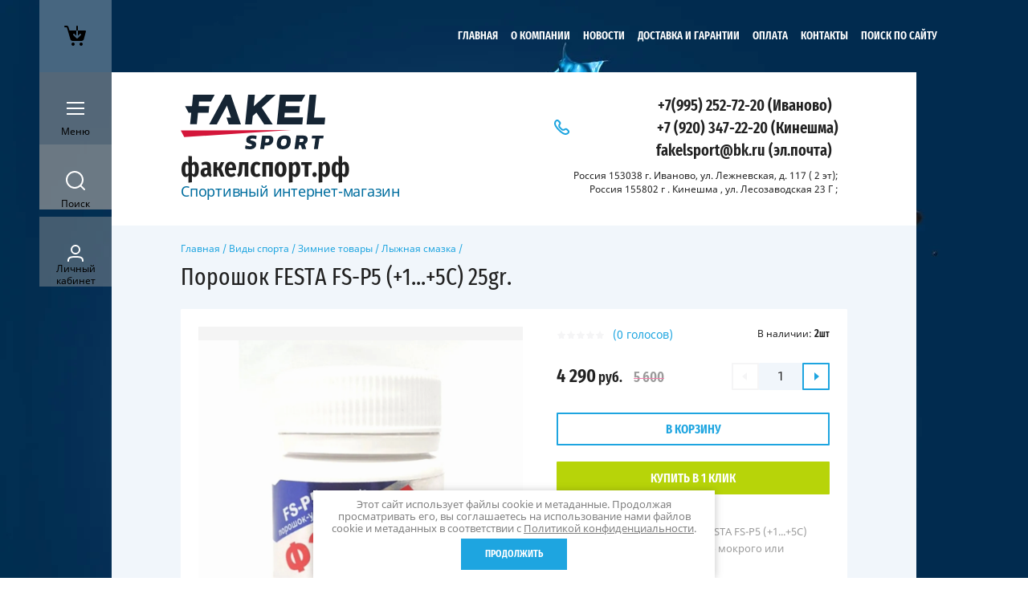

--- FILE ---
content_type: text/html; charset=utf-8
request_url: https://xn--80akofpfifml.xn--p1ai/magazin/product/powder-festa-fs-p5-1-5c-25gr
body_size: 24783
content:

	<!doctype html><html lang="ru" style="visibility: hidden;opacity: 0;background: #fff;"><head><meta charset="utf-8"><meta name="robots" content="all"/><title>Порошок FESTA FS-P5 (+1...+5C) 25gr.</title>
<!-- assets.top -->
<meta property="og:title" content="Порошок FESTA FS-P5 (+1...+5C) 25gr.">
<meta name="twitter:title" content="Порошок FESTA FS-P5 (+1...+5C) 25gr.">
<meta property="og:description" content="Порошок высокофтористый FESTA FS-P5 (+1...+5C) 25gr. для влажного падающего мокрого или тающего снега в условиях естественной высокой влажности.">
<meta name="twitter:description" content="Порошок высокофтористый FESTA FS-P5 (+1...+5C) 25gr. для влажного падающего мокрого или тающего снега в условиях естественной высокой влажности.">
<meta property="og:image" content="https://xn--80akofpfifml.xn--p1ai/thumb/2/IZd5Uuv_F4TTJ4-pkQgbOA/350r350/d/festa_fs_p5.jpg">
<meta name="twitter:image" content="https://xn--80akofpfifml.xn--p1ai/thumb/2/IZd5Uuv_F4TTJ4-pkQgbOA/350r350/d/festa_fs_p5.jpg">
<meta property="og:image:type" content="image/jpeg">
<meta property="og:image:width" content="350">
<meta property="og:image:height" content="350">
<meta property="og:type" content="website">
<meta property="og:url" content="https://xn--80akofpfifml.xn--p1ai/magazin/product/powder-festa-fs-p5-1-5c-25gr">
<meta property="og:site_name" content="факелспорт">
<meta property="vk:app_id" content="https://vk.com/fakelsportski">
<meta name="twitter:card" content="summary">
<!-- /assets.top -->
<meta name="description" content="Порошок высокофтористый FESTA FS-P5 (+1...+5C) 25gr. для влажного падающего мокрого или тающего снега в условиях естественной высокой влажности."><meta name="keywords" content="Порошок FESTA FS-P5 (+1...+5C) 25gr., купить порошок фэста свежий влажный снег,"><meta name="SKYPE_TOOLBAR" content="SKYPE_TOOLBAR_PARSER_COMPATIBLE"><meta name="viewport" content="width=device-width, initial-scale=1.0, maximum-scale=1.0, user-scalable=no"><meta name="format-detection" content="telephone=no"><meta http-equiv="x-rim-auto-match" content="none"><link rel="stylesheet" href="/g/css/styles_articles_tpl.css"><link rel="stylesheet" href="/g/templates/shop2/2.63.2/css/lightgallery.css"><link rel="stylesheet" href="/g/templates/shop2/2.63.2/css/jq_ui.css"><script src="/g/libs/jquery/1.10.2/jquery.min.js"></script><script src="/g/libs/jqueryui/1.10.3/jquery-ui.min.js" charset="utf-8"></script><link rel="stylesheet" href="/g/libs/jquery-slick/1.8.0/slick.css"><link rel="stylesheet" href="/t/v2678/images/css/addon_style.scss.css"><script src="/g/libs/jquery-slick/1.8.0/slick.min.js"></script><script src="/g/templates/addons/slider/type_all/js/mg.slider.type.main.js"></script><script src="/t/v2678/images/js/addon_site.js"></script>
            <!-- 46b9544ffa2e5e73c3c971fe2ede35a5 -->
            <script src='/shared/s3/js/lang/ru.js'></script>
            <script src='/shared/s3/js/common.min.js'></script>
        <link rel='stylesheet' type='text/css' href='/shared/s3/css/calendar.css' /><link rel='stylesheet' type='text/css' href='/shared/highslide-4.1.13/highslide.min.css'/>
<script type='text/javascript' src='/shared/highslide-4.1.13/highslide-full.packed.js'></script>
<script type='text/javascript'>
hs.graphicsDir = '/shared/highslide-4.1.13/graphics/';
hs.outlineType = null;
hs.showCredits = false;
hs.lang={cssDirection:'ltr',loadingText:'Загрузка...',loadingTitle:'Кликните чтобы отменить',focusTitle:'Нажмите чтобы перенести вперёд',fullExpandTitle:'Увеличить',fullExpandText:'Полноэкранный',previousText:'Предыдущий',previousTitle:'Назад (стрелка влево)',nextText:'Далее',nextTitle:'Далее (стрелка вправо)',moveTitle:'Передвинуть',moveText:'Передвинуть',closeText:'Закрыть',closeTitle:'Закрыть (Esc)',resizeTitle:'Восстановить размер',playText:'Слайд-шоу',playTitle:'Слайд-шоу (пробел)',pauseText:'Пауза',pauseTitle:'Приостановить слайд-шоу (пробел)',number:'Изображение %1/%2',restoreTitle:'Нажмите чтобы посмотреть картинку, используйте мышь для перетаскивания. Используйте клавиши вперёд и назад'};</script>
<link rel="icon" href="/favicon.ico" type="image/x-icon">

<link rel='stylesheet' type='text/css' href='/t/images/__csspatch/9/patch.css'/>

<!--s3_require-->
<link rel="stylesheet" href="/g/basestyle/1.0.1/user/user.css" type="text/css"/>
<link rel="stylesheet" href="/g/basestyle/1.0.1/user/user.green.css" type="text/css"/>
<script type="text/javascript" src="/g/basestyle/1.0.1/user/user.js" async></script>
<!--/s3_require-->

<!--s3_goal-->
<script src="/g/s3/goal/1.0.0/s3.goal.js"></script>
<script>new s3.Goal({map:{"1651902":{"goal_id":"1651902","object_id":"36933861","event":"submit","system":"metrika","label":"633fe2aed1aed60f","code":"anketa"},"1652102":{"goal_id":"1652102","object_id":"36934061","event":"submit","system":"metrika","label":"b96920fec24a3707","code":"anketa"},"1652302":{"goal_id":"1652302","object_id":"36933661","event":"submit","system":"metrika","label":"a4ff167394d8ab72","code":"anketa"}}, goals: [], ecommerce:[]});</script>
<!--/s3_goal-->
			
		
		
		
			<link rel="stylesheet" type="text/css" href="/g/shop2v2/default/css/theme.less.css">		
			<script type="text/javascript" src="/g/printme.js"></script>
		<script type="text/javascript" src="/g/shop2v2/default/js/tpl.js"></script>
		<script type="text/javascript" src="/g/shop2v2/default/js/baron.min.js"></script>
		
			<script type="text/javascript" src="/g/shop2v2/default/js/shop2.2.js"></script>
		
	<script type="text/javascript">shop2.init({"productRefs": {"142690508":{"strana_proizvodstva":{"168222061":["176234508"]},"vlaznost_":{"High":["176234508"]},"temperatura_plavlenia":{"125C":["176234508"]},"primenenie":{"Race":["176234508"]},"temperaturnyj_rezim":{"+1..+5C":["176234508"]},"upakovka":{"25gr":["176234508"]}}},"apiHash": {"getPromoProducts":"f96dd7b2f85cd49af33e31d44a789c33","getSearchMatches":"d26380fbaf77364ba0946cd9155267e3","getFolderCustomFields":"37aac349c675042224c29b8c93cc80f5","getProductListItem":"b107231d1218a97b8cf968565ab15693","cartAddItem":"3a12ae1f5b668d7f7983157b6ed3ec68","cartRemoveItem":"f0659dcf5f857b43184e5a5502d0c282","cartUpdate":"97d54d969d664ce7c6d9f64ab53aea5c","cartRemoveCoupon":"dd0c830527d0ee1ad028abcbc656e867","cartAddCoupon":"09d15bc60fe348fe2612f7c713f05987","deliveryCalc":"6082eaf0462c706de1329ea6809fe45f","printOrder":"225bd592237914bcf4187410c765d8c8","cancelOrder":"3a65c3ca3f91febcbd0e1113290a253f","cancelOrderNotify":"b6bc70fc9141bf366c843fc54f06501f","repeatOrder":"19db9d05ec83753f2e953104bafc284d","paymentMethods":"30dce73033e62dd578d52124c8683ed3","compare":"c5d5460975c94f138af0b9d990f312a1"},"hash": null,"verId": 2183257,"mode": "product","step": "","uri": "/magazin","IMAGES_DIR": "/d/","my": {"show_sections":true,"lazy_load_subpages":false},"shop2_cart_order_payments": 1,"cf_margin_price_enabled": 0,"maps_yandex_key":"","maps_google_key":""});</script>
<style type="text/css">.product-item-thumb {width: 331px;}.product-item-thumb .product-image, .product-item-simple .product-image {height: 331px;width: 331px;}.product-item-thumb .product-amount .amount-title {width: 235px;}.product-item-thumb .product-price {width: 281px;}.shop2-product .product-side-l {width: 450px;}.shop2-product .product-image {height: 450px;width: 450px;}.shop2-product .product-thumbnails li {width: 140px;height: 140px;}</style>
<link rel="stylesheet" href="/t/v2678/images/theme0/theme.scss.css"><!--[if lt IE 10]><script src="/g/libs/ie9-svg-gradient/0.0.1/ie9-svg-gradient.min.js"></script><script src="/g/libs/jquery-placeholder/2.0.7/jquery.placeholder.min.js"></script><script src="/g/libs/jquery-textshadow/0.0.1/jquery.textshadow.min.js"></script><script src="/g/s3/misc/ie/0.0.1/ie.js"></script><![endif]--><!--[if lt IE 9]><script src="/g/libs/html5shiv/html5.js"></script><![endif]--><link rel="stylesheet" href="/t/v2678/images/css/site.addons.scss.css"><link rel="stylesheet" href="/t/v2678/images/site.addons.scss.css"></head><body style="background: url(/thumb/2/ZeLLl3H0wnfPEltRZEWpKA/c/d/wilsonpaintsplash.jpg) 50% 0 no-repeat;background-size: cover; background-attachment: fixed;" ><div class="fixed_panel_wrapper scroll"><div class="fixed_panel_in"><div class="cart_bl_wrapper"><div class="cart_bl_wr"><div id="shop2-cart-preview">
	<div class="cart_bl_icon "></div>
	<div class="cart_close_icon"></div>
	<div class="shop2-block cart-preview ">
		<div class="cart_body">
							<div class="empty_cart">ВАША КОРЗИНА ПУСТА</div>
            		</div>
	</div>
</div><!-- Cart Preview --></div></div><div class="cat_bl_wrapper"><div class="cat_bl_button"><div class="cat_bl_icon"></div></div><div class="cat_bl named">Меню</div></div><div class="search_bl_wrapper"><div class="search_bl_icon"></div><div class="search_bl named">Поиск</div></div><div class="reg_bl_wrapper"><div class="reg_bl_icon"></div><div class="reg_bl named">Личный<br>кабинет</div></div></div></div><div class="link_top"></div><nav class="menu_top_wrapper desktop"><ul class="menu-default menu_top"><li class="opened active"><a href="/" >Главная</a></li><li><a href="/o-kompanii" >О компании</a></li><li><a href="/news" >Новости</a></li><li><a href="/garantii" >Доставка и гарантии</a></li><li><a href="/oplata" >Оплата</a></li><li><a href="/kontakty" >Контакты</a></li><li><a href="/поиск_по_сайту" >поиск по сайту</a></li></ul></nav><div class="site_wrapper"><div class="fixed_mob_wrapper"><div class="menu_close"></div><div class="fixed_mob_wr"><div class="cab_enter">Вход в кабинет</div><div class="mob_menu_title">КАТАЛОГ ТОВАРОВ</div><div class="fixed_mob_menu"><ul class="mob_menu menu-default"><li class="sublevel"><a class="has_sublayer" href="/magazin/folder/brendy">Бренды</a><ul><li class="parent-item"><a href="/magazin/folder/brendy">Бренды</a></li><li class="sublevel"><a class="has_sublayer" href="/magazin/folder/kollektsiya-asics">Asics</a><ul><li class="parent-item"><a href="/magazin/folder/kollektsiya-asics">Asics</a></li><li ><a href="/magazin/folder/odezhda-asics">Одежда</a></li><li ><a href="/magazin/folder/obuv-asics">Обувь Asics</a></li><li ><a href="/magazin/folder/vse-dlya-sporta">Все для спорта</a></li></ul></li><li class="sublevel"><a class="has_sublayer" href="/magazin/folder/rohini">Rohini</a><ul><li class="parent-item"><a href="/magazin/folder/rohini">Rohini</a></li><li ><a href="/magazin/folder/vests_and_jackets">Куртки и жилеты</a></li><li ><a href="/magazin/folder/-pants_rohini">Брюки</a></li><li ><a href="/magazin/folder/costume-rohini">Костюмы</a></li><li ><a href="/magazin/folder/t-shirts-rohini">Футболки и майки</a></li></ul></li><li class="sublevel"><a class="has_sublayer" href="/magazin/folder/kollektsiya-nordski">NordSki</a><ul><li class="parent-item"><a href="/magazin/folder/kollektsiya-nordski">NordSki</a></li><li ><a href="/magazin/folder/nordski_new_2021">Коллекция 2022-2023</a></li><li ><a href="/magazin/folder/odezhda-4">Куртки и брюки разминочные</a></li><li ><a href="/magazin/folder/teplyye-kurtki-i-bryuki">Теплые куртки и брюки</a></li><li ><a href="/magazin/folder/zhilety_nordski">Жилеты Nordski</a></li><li ><a href="/magazin/folder/futbolki-i-mayki-nordski">Футболки и майки</a></li><li ><a href="/magazin/folder/kapri-shorty-losiny-nordski">Капри,шорты,лосины</a></li><li ><a href="/magazin/folder/nordski-tolstovki">Толстовки</a></li><li ><a href="/magazin/folder/kurtki-i-bryuki-summer">Куртки и брюки лето</a></li><li ><a href="/magazin/folder/gonochnyye-kombinezony-nordski">Комбинезоны Nordski</a></li><li ><a href="/magazin/folder/perchatki-i-noski-nordski">Перчатки и носки Nordski</a></li><li ><a href="/magazin/folder/termobelye-nordski">Термобелье Nordski</a></li><li ><a href="/magazin/folder/шапки-и-бафы-nordski">Шапки и бафы Nordski</a></li></ul></li><li class="sublevel"><a class="has_sublayer" href="/magazin/folder/shamov">Shamov</a><ul><li class="parent-item"><a href="/magazin/folder/shamov">Shamov</a></li><li ><a href="/magazin/folder/lyzherollery-shamov-i-z-ch">Лыжероллеры Shamov и з/ч</a></li></ul></li><li class="sublevel"><a class="has_sublayer" href="/magazin/folder/elva">Elva</a><ul><li class="parent-item"><a href="/magazin/folder/elva">Elva</a></li><li ><a href="/magazin/folder/lyzherollery-elva-i-z-ch">Лыжероллеры Elva и з/ч</a></li></ul></li><li ><a href="/magazin/folder/fast-skiroll-yar">Fast Skiroll</a></li><li class="sublevel"><a class="has_sublayer" href="/magazin/folder/victory_code">Victory Code</a><ul><li class="parent-item"><a href="/magazin/folder/victory_code">Victory Code</a></li><li ><a href="/magazin/folder/kurtki-i-bryuki_vc">Куртки и брюки Victory Code</a></li><li ><a href="/magazin/folder/termobelye-vc">Термобелье VC.</a></li><li ><a href="/magazin/folder/zhilety_victory">Жилеты V.C.</a></li><li ><a href="/magazin/folder/kapri-victory-code">Капри,шорты,лосины VC</a></li></ul></li><li class="sublevel"><a class="has_sublayer" href="/magazin/folder/atomic">Atomic</a><ul><li class="parent-item"><a href="/magazin/folder/atomic">Atomic</a></li><li class="sublevel"><a class="has_sublayer" href="/magazin/folder/lyzhi-atomic">Лыжи</a><ul><li class="parent-item"><a href="/magazin/folder/lyzhi-atomic">Лыжи</a></li><li ><a href="/magazin/folder/lyzhi-konkovyye-atomic">Лыжи коньковые Atomic</a></li><li ><a href="/magazin/folder/lyzhi-classic-atomic">Лыжи классические Atomic</a></li><li ><a href="/magazin/folder/lyzhi-yuniorskiye-atomic">Лыжи юниорские Atomic</a></li></ul></li><li ><a href="/magazin/folder/krepleniya-atomic">Крепления Atomic</a></li><li ><a href="/magazin/folder/palki-atomic">Палки Atomic</a></li><li ><a href="/magazin/folder/ботинки-лыжные-atomic">Ботинки лыжные Atomic</a></li></ul></li><li class="sublevel"><a class="has_sublayer" href="/magazin/folder/vauhti">Vauhti</a><ul><li class="parent-item"><a href="/magazin/folder/vauhti">Vauhti</a></li><li ><a href="/magazin/folder/zhidkiye-parafiny-vauhti">Жидкие парафины Vauhti</a></li><li ><a href="/magazin/folder/parafiny-vauhti">Парафины Vauhti</a></li><li ><a href="/magazin/folder/poroshki-vauhti">Порошки Vauhti</a></li><li ><a href="/magazin/folder/mazji-vauhti">Мази держ. Vauhti</a></li><li ><a href="/magazin/folder/instrument-vauhti">Инструмент Vauhti</a></li></ul></li><li class="sublevel"><a class="has_sublayer" href="/magazin/folder/swix">Swix</a><ul><li class="parent-item"><a href="/magazin/folder/swix">Swix</a></li><li ><a href="/magazin/folder/parafiny-swix">Парафины Swix</a></li><li ><a href="/magazin/folder/mazi-derzhaniya-swix">Мази держания Swix</a></li><li ><a href="/magazin/folder/instrument-dlya-podgotovki-lyzh-swix">Инструмент для подг. лыж Swix</a></li><li ><a href="/magazin/folder/odezhda-aksessuary">Одежда, аксессуары.</a></li><li ><a href="/magazin/folder/poroshki-i-uskoriteli-swix">Порошки и ускорители SWIX</a></li><li ><a href="/magazin/folder/swix-skiroll">Лыжероллеры</a></li><li ><a href="/magazin/folder/палки-лыжные-swix">Палки лыжные SWIX</a></li></ul></li><li class="sublevel"><a class="has_sublayer" href="/magazin/folder/salomon">Salomon</a><ul><li class="parent-item"><a href="/magazin/folder/salomon">Salomon</a></li><li class="sublevel"><a class="has_sublayer" href="/magazin/folder/salomon_ski">Лыжи Salomon</a></li><li ><a href="/magazin/folder/palki-salomon">Палки Salomon</a></li><li ><a href="/magazin/folder/lyzhnyye-krepleniya-salomon">Крепления Salomon</a></li><li ><a href="/magazin/folder/aksessuary-salomon">Аксессуары Salomon</a></li><li ><a href="/magazin/folder/botinki-lyzhnyye-salomon">Ботинки лыжные Salomon</a></li><li ><a href="/magazin/folder/krossovki-obuv-salomon">Кроссовки, обувь Salomon</a></li></ul></li><li class="sublevel"><a class="has_sublayer" href="/magazin/folder/fischer">Fischer</a><ul><li class="parent-item"><a href="/magazin/folder/fischer">Fischer</a></li><li class="sublevel"><a class="has_sublayer" href="/magazin/folder/lyzhi-fischer">Лыжи Fischer</a><ul><li class="parent-item"><a href="/magazin/folder/lyzhi-fischer">Лыжи Fischer</a></li><li ><a href="/magazin/folder/lyzhi-yuniorskiye-fischer">Лыжи юниорские Fischer</a></li></ul></li><li ><a href="/magazin/folder/palki-fischer">Палки Fischer</a></li><li ><a href="/magazin/folder/lyzhnyye-krepleniya-fischer">Крепления Fischer</a></li><li ><a href="/magazin/folder/aksessuary-fischer">Аксессуары Fischer</a></li><li ><a href="/magazin/folder/botinki-lyzhnyye-fischer">Ботинки лыжные Fischer</a></li><li class="sublevel"><a class="has_sublayer" href="/magazin/folder/odezhda-fischer">Одежда Fischer</a><ul><li class="parent-item"><a href="/magazin/folder/odezhda-fischer">Одежда Fischer</a></li><li ><a href="/magazin/folder/noski">Носки</a></li></ul></li><li ><a href="/magazin/folder/лыжная-смазка-fischer">Лыжная смазка Fischer</a></li></ul></li><li class="sublevel"><a class="has_sublayer" href="/magazin/folder/spine">Spine</a><ul><li class="parent-item"><a href="/magazin/folder/spine">Spine</a></li><li ><a href="/magazin/folder/lyzhnyye-botinki-1">Лыжные ботинки Spine</a></li><li ><a href="/magazin/folder/rollernyye-botinki-spine">Роллерные ботинки Spine</a></li><li ><a href="/magazin/folder/trekingovaya-obuv-zimniye-botinki-spine">Трекинговая обувь (зимние ботинки)</a></li></ul></li><li class="sublevel"><a class="has_sublayer" href="/magazin/folder/start">Start</a><ul><li class="parent-item"><a href="/magazin/folder/start">Start</a></li><li ><a href="/magazin/folder/lyzherollery-start">Лыжероллеры Start</a></li><li ><a href="/magazin/folder/mazi-derzhaniya-start">Мази держания Start</a></li><li ><a href="/magazin/folder/instrument-start">Инструмент Start</a></li><li ><a href="/magazin/folder/mazi-skolzheniya-start">Мази скольжения Start</a></li><li ><a href="/magazin/folder/temlyaki-i-nakonechniki-start">Темляки и наконечники Start</a></li><li ><a href="/magazin/folder/poroshki-i-uskoriteli-start">Порошки и ускорители Start</a></li></ul></li><li class="sublevel"><a class="has_sublayer" href="/magazin/folder/vortex">Vortex</a><ul><li class="parent-item"><a href="/magazin/folder/vortex">Vortex</a></li><li ><a href="/magazin/folder/poroshki-i-emulsii-vortex">Порошки и эмульсии Vortex</a></li></ul></li><li class="sublevel"><a class="has_sublayer" href="/magazin/folder/hwk">HWK</a><ul><li class="parent-item"><a href="/magazin/folder/hwk">HWK</a></li><li ><a href="/magazin/folder/poroshki-hwk">Порошки HWK</a></li></ul></li><li ><a href="/magazin/folder/olly">OLLY</a></li><li class="sublevel"><a class="has_sublayer" href="/magazin/folder/ski-go">Ski Go</a><ul><li class="parent-item"><a href="/magazin/folder/ski-go">Ski Go</a></li><li ><a href="/magazin/folder/poroshki-ski-go">Порошки, блоки ускорители Ski Go</a></li><li ><a href="/magazin/folder/parafiny-ski-go">Парафины Ski Go</a></li></ul></li><li ><a href="/magazin/folder/optiwax">Optiwax</a></li><li ><a href="/magazin/folder/noname-brand">Noname</a></li><li ><a href="/magazin/folder/joma">JOMA</a></li><li ><a href="/folder/ray-luch">RAY</a></li><li ><a href="/folder/kv-plus">KV+</a></li><li class="sublevel"><a class="has_sublayer" href="/magazin/folder/sciatore-pro-made-in-canada">Sciatore Pro</a><ul><li class="parent-item"><a href="/magazin/folder/sciatore-pro-made-in-canada">Sciatore Pro</a></li><li ><a href="/magazin/folder/парафины">Парафины Sciatore Pro</a></li><li ><a href="/magazin/folder/порошок-ускоритель-эмульсия">Порошки, ускорители, эмульсия Sciatore Pro</a></li><li ><a href="/magazin/folder/подготовка-лыж-sciatore">Подготовка лыж Sciatore Pro</a></li></ul></li><li ><a href="/magazin/folder/moaxsport">Moaxsport</a></li><li ><a href="/magazin/folder/361">361</a></li></ul></li><li class="sublevel"><a class="has_sublayer" href="/magazin/folder/vidy-sporta">Виды спорта</a><ul><li class="parent-item"><a href="/magazin/folder/vidy-sporta">Виды спорта</a></li><li class="sublevel"><a class="has_sublayer" href="/magazin/folder/letnij-inventar">Лыжероллеры и зап. части к ним</a><ul><li class="parent-item"><a href="/magazin/folder/letnij-inventar">Лыжероллеры и зап. части к ним</a></li><li ><a href="/magazin/folder/lyzherollery-konkovyye">Лыжероллеры коньковые</a></li><li ><a href="/magazin/folder/rollery-classic">Лыжероллеры классические</a></li><li ><a href="/magazin/folder/rollery-botinki">Роллерные ботинки</a></li><li ><a href="/magazin/folder/protection_for_roller_skis">Шлем и защита для роллеров</a></li><li ><a href="/magazin/folder/zapasnyye-chasti-dlya-lyzherollerov">Запасные части для лыжероллеров</a></li></ul></li><li class="sublevel"><a class="has_sublayer" href="/magazin/folder/lyzhnyye-gonki">Зимние товары</a><ul><li class="parent-item"><a href="/magazin/folder/lyzhnyye-gonki">Зимние товары</a></li><li class="sublevel"><a class="has_sublayer" href="/magazin/folder/lyzhi">Лыжи</a><ul><li class="parent-item"><a href="/magazin/folder/lyzhi">Лыжи</a></li><li ><a href="/magazin/folder/lyzhi-klassicheskiye-all">Лыжи классические</a></li><li ><a href="/magazin/folder/lyzhi-konkovyye-i-kombi">Лыжи коньковые и комби</a></li><li ><a href="/magazin/folder/lyzhi-junior">Лыжи юниорские</a></li></ul></li><li ><a href="/magazin/folder/lyzhnyye-botinki">Ботинки лыжные</a></li><li ><a href="/magazin/folder/lyzhnyye-krepleniya">Лыжные крепления</a></li><li class="sublevel"><a class="has_sublayer" href="/magazin/folder/lyzhnyye-palki">Лыжные палки</a><ul><li class="parent-item"><a href="/magazin/folder/lyzhnyye-palki">Лыжные палки</a></li><li ><a href="/magazin/folder/zapasnyye-chasti-k-lyzhnym-palkam">Запасные части к лыжным палкам</a></li></ul></li><li class="sublevel"><a class="has_sublayer" href="/magazin/folder/lyzhnaya-smazka">Лыжная смазка</a><ul><li class="parent-item"><a href="/magazin/folder/lyzhnaya-smazka">Лыжная смазка</a></li><li ><a href="/magazin/folder/poroschki-uskoritely">Порошки, ускорители</a></li><li ><a href="/magazin/folder/mazi-derzh">Мази держания</a></li><li ><a href="/magazin/folder/mazi-skolzheniya">Мази скольжения</a></li></ul></li><li class="sublevel"><a class="has_sublayer" href="/magazin/folder/chekhly-ochki-sumki">Рюкзаки,чехлы,очки.</a><ul><li class="parent-item"><a href="/magazin/folder/chekhly-ochki-sumki">Рюкзаки,чехлы,очки.</a></li><li ><a href="/magazin/folder/podsumki-termosy">Подсумки - термосы</a></li><li ><a href="/magazin/folder/chekhly">Чехлы</a></li><li ><a href="/magazin/folder/ryukzaki-sumki">Рюкзаки, сумки</a></li><li ><a href="/magazin/folder/ochki">Очки</a></li></ul></li><li ><a href="/magazin/folder/instrument-dlya-podgotovki-lyzh">Инструмент для подг. лыж</a></li></ul></li><li class="sublevel"><a class="has_sublayer" href="/magazin/folder/odezhda-i-obuv-zima">Одежда и обувь зима</a><ul><li class="parent-item"><a href="/magazin/folder/odezhda-i-obuv-zima">Одежда и обувь зима</a></li><li ><a href="/magazin/folder/perchatki-i-noski">Перчатки и носки</a></li><li ><a href="/magazin/folder/uteplennyye-kurtki-i-bryuki">Утепленные куртки и брюки</a></li><li ><a href="/magazin/folder/zhilety1">Жилеты</a></li><li ><a href="/magazin/folder/termobelye-zima">Термобелье зима</a></li><li ><a href="/magazin/folder/gonochnyye-kombinezony">Гоночные комбинезоны</a></li><li ><a href="/magazin/folder/razminochnyye-kostyumy">Разминочные костюмы</a></li><li ><a href="/magazin/folder/trekingovaya-obuv-zimniye-botinki">Трекинговая обувь (зимние ботинки)</a></li><li ><a href="/magazin/folder/golovnyye-ubory-zima">Головные уборы зима</a></li></ul></li><li class="sublevel"><a class="has_sublayer" href="/magazin/folder/odezhda-i-obuv-leto">Одежда и обувь лето</a><ul><li class="parent-item"><a href="/magazin/folder/odezhda-i-obuv-leto">Одежда и обувь лето</a></li><li ><a href="/magazin/folder/krossovki-begovyye">Кроссовки беговые</a></li><li ><a href="/magazin/folder/krossovki-dlya-bezdorozhya">Кроссовки бездорожье</a></li><li ><a href="/magazin/folder/letniye-kurtki-i-bryuki">Летние куртки и брюки</a></li><li ><a href="/magazin/folder/futbolki-i-mayki-leto">Футболки и майки лето</a></li><li ><a href="/magazin/folder/kapri-shorty-bryuki">Капри,шорты,лосины.</a></li><li class="sublevel"><a class="has_sublayer" href="/magazin/folder/aksessuary_leto">Аксессуары лето</a><ul><li class="parent-item"><a href="/magazin/folder/aksessuary_leto">Аксессуары лето</a></li><li ><a href="/magazin/folder/ochki-summer">Очки</a></li><li ><a href="/magazin/folder/summer_gloves">Перчатки летние</a></li><li ><a href="/magazin/folder/golovnyye-ubory-2">Головные уборы (1)</a></li></ul></li><li ><a href="/magazin/folder/велосипедная-одежда">Велосипедная одежда</a></li></ul></li><li ><a href="/magazin/folder/sportivnaya-literatura">Спортивная литература</a></li><li ><a href="/magazin/folder/для-плавания-и-триатлона">Для плавания и триатлона.</a></li></ul></li><li ><a href="/magazin/folder/rasprodazha">Распродажа</a></li><li class="sublevel"><a class="has_sublayer" href="/magazin/folder/muzhchiny">Мужчинам</a><ul><li class="parent-item"><a href="/magazin/folder/muzhchiny">Мужчинам</a></li><li class="sublevel"><a class="has_sublayer" href="/magazin/folder/populyarnoye">Популярное</a><ul><li class="parent-item"><a href="/magazin/folder/populyarnoye">Популярное</a></li><li ><a href="/magazin/folder/novinki">Новинки</a></li></ul></li><li class="sublevel"><a class="has_sublayer" href="/magazin/folder/odezhda">Одежда</a><ul><li class="parent-item"><a href="/magazin/folder/odezhda">Одежда</a></li><li ><a href="/magazin/folder/kurtki">Куртки</a></li><li ><a href="/magazin/folder/bryuki">Брюки</a></li><li ><a href="/magazin/folder/sportivnyye-kostyumy">Спортивные костюмы</a></li><li ><a href="/magazin/folder/termobelye">Термобелье</a></li><li ><a href="/magazin/folder/futbolki-i-mayki">Футболки и майки</a></li></ul></li><li class="sublevel"><a class="has_sublayer" href="/magazin/folder/obuv">Обувь</a><ul><li class="parent-item"><a href="/magazin/folder/obuv">Обувь</a></li><li ><a href="/magazin/folder/krossovki">Кроссовки</a></li><li ><a href="/magazin/folder/botinki">Ботинки</a></li><li ><a href="/magazin/folder/sapogi">Сапоги</a></li><li ><a href="/magazin/folder/polubotinki">Полуботинки</a></li></ul></li><li class="sublevel"><a class="has_sublayer" href="/magazin/folder/vidy-sporta-3">Виды спорта</a><ul><li class="parent-item"><a href="/magazin/folder/vidy-sporta-3">Виды спорта</a></li><li ><a href="/magazin/folder/beg">Бег</a></li><li ><a href="/magazin/folder/лыжные-гонки">Лыжные гонки</a></li></ul></li><li class="sublevel"><a class="has_sublayer" href="/magazin/folder/aksessuary">Аксессуары</a><ul><li class="parent-item"><a href="/magazin/folder/aksessuary">Аксессуары</a></li><li ><a href="/magazin/folder/perchatki-i-noski-1">Перчатки и носки</a></li><li ><a href="/magazin/folder/golovnyye-ubory-1">Головные уборы</a></li></ul></li></ul></li><li class="sublevel"><a class="has_sublayer" href="/magazin/folder/zhenshchiny">Женщинам</a><ul><li class="parent-item"><a href="/magazin/folder/zhenshchiny">Женщинам</a></li><li ><a href="/magazin/folder/populyarnoye-1">Популярное</a></li><li class="sublevel"><a class="has_sublayer" href="/magazin/folder/zhenskaya-odezhda">Одежда</a><ul><li class="parent-item"><a href="/magazin/folder/zhenskaya-odezhda">Одежда</a></li><li ><a href="/magazin/folder/kurtki-1">Куртки</a></li><li ><a href="/magazin/folder/sportivnyye-kostyumy-1">Спортивные костюмы</a></li><li ><a href="/magazin/folder/termobelye-1">Термобелье</a></li><li ><a href="/magazin/folder/bryuki-razminochnyye-letniye">Брюки (разминочные+летние)</a></li></ul></li><li class="sublevel"><a class="has_sublayer" href="/magazin/folder/zhenskaya-obuv">Обувь</a><ul><li class="parent-item"><a href="/magazin/folder/zhenskaya-obuv">Обувь</a></li><li ><a href="/magazin/folder/krossovki-1">Кроссовки</a></li><li ><a href="/magazin/folder/botinki-1">Ботинки</a></li></ul></li><li class="sublevel"><a class="has_sublayer" href="/magazin/folder/aksessuary-1">Аксессуары</a><ul><li class="parent-item"><a href="/magazin/folder/aksessuary-1">Аксессуары</a></li><li ><a href="/magazin/folder/kepki">Головные уборы</a></li><li ><a href="/magazin/folder/perchatki-i-varezhki">Перчатки и носки</a></li></ul></li><li class="sublevel"><a class="has_sublayer" href="/magazin/folder/vidy-sporta-1">Виды спорта</a><ul><li class="parent-item"><a href="/magazin/folder/vidy-sporta-1">Виды спорта</a></li><li ><a href="/magazin/folder/fitnes-1">Фитнес</a></li><li ><a href="/magazin/folder/legkaya-atletika">Легкая атлетика</a></li><li ><a href="/magazin/folder/zimniye-distsipliny">Зимние дисциплины</a></li></ul></li></ul></li><li class="sublevel"><a class="has_sublayer" href="/magazin/folder/deti">Детям</a><ul><li class="parent-item"><a href="/magazin/folder/deti">Детям</a></li><li class="sublevel"><a class="has_sublayer" href="/magazin/folder/populyarnoye-kids">Популярное</a><ul><li class="parent-item"><a href="/magazin/folder/populyarnoye-kids">Популярное</a></li><li ><a href="/magazin/folder/summer-children-equipment">Летний инвентарь</a></li><li ><a href="/magazin/folder/winter-children-inventory">Зимний инвентарь</a></li></ul></li></ul></li><li ><a href="/magazin/folder/detsk-sport-kompleksy">Тренажеры</a></li><li ><a href="/magazin/folder/sportivnoye-pitaniye">Спортивное питание</a></li><li ><a href="/magazin/folder/спортивные-часы-электроника">Спортивные часы и электроника</a></li><li ><a href="/magazin/folder/подарочный-сертификат">Подарочный сертификат</a></li><li ><a href="/magazin/folder/old-ski-equipment">Б.У. товары</a></li><li class="sublevel"><a class="has_sublayer" href="/magazin/folder/велосипеды">Велосипеды</a><ul><li class="parent-item"><a href="/magazin/folder/велосипеды">Велосипеды</a></li><li ><a href="/magazin/folder/горный-велосипед">Горный велосипед</a></li><li ><a href="/magazin/folder/городской-велосипед">Городской велосипед</a></li><li ><a href="/magazin/folder/bmx-трюковые">BMX (трюковые)</a></li><li ><a href="/magazin/folder/аксессуары">Аксессуары для велосипедов</a></li><li ><a href="/magazin/folder/смазка-и-з-ч-для-велосипедов">Смазка и з/ч для велосипедов</a></li></ul></li></ul></div></div><div class="fixed_mob2_wr"></div></div><div class="fixed_menu_wrapper"><div class="fixed_menu_in"><nav class="fixed_menu_wr"><div class="menu_title">Каталог товаров</div><ul class="fixed_menu menu-default"><li class="sublevel"><a href="/magazin/folder/brendy">Бренды<span class="open_ul"></span></a><div class="sub"><ul><li><a href="/magazin/folder/kollektsiya-asics">Asics</a><div class="sub"><ul><li><a href="/magazin/folder/odezhda-asics">Одежда</a></li><li><a href="/magazin/folder/obuv-asics">Обувь Asics</a></li><li><a href="/magazin/folder/vse-dlya-sporta">Все для спорта</a></li></ul></li><li><a href="/magazin/folder/rohini">Rohini</a><div class="sub"><ul><li><a href="/magazin/folder/vests_and_jackets">Куртки и жилеты</a></li><li><a href="/magazin/folder/-pants_rohini">Брюки</a></li><li><a href="/magazin/folder/costume-rohini">Костюмы</a></li><li><a href="/magazin/folder/t-shirts-rohini">Футболки и майки</a></li></ul></li><li><a href="/magazin/folder/kollektsiya-nordski">NordSki</a><div class="sub"><ul><li><a href="/magazin/folder/nordski_new_2021">Коллекция 2022-2023</a></li><li><a href="/magazin/folder/odezhda-4">Куртки и брюки разминочные</a></li><li><a href="/magazin/folder/teplyye-kurtki-i-bryuki">Теплые куртки и брюки</a></li><li><a href="/magazin/folder/zhilety_nordski">Жилеты Nordski</a></li><li><a href="/magazin/folder/futbolki-i-mayki-nordski">Футболки и майки</a></li><li><a href="/magazin/folder/kapri-shorty-losiny-nordski">Капри,шорты,лосины</a></li><li><a href="/magazin/folder/nordski-tolstovki">Толстовки</a></li><li><a href="/magazin/folder/kurtki-i-bryuki-summer">Куртки и брюки лето</a></li><li><a href="/magazin/folder/gonochnyye-kombinezony-nordski">Комбинезоны Nordski</a></li><li><a href="/magazin/folder/perchatki-i-noski-nordski">Перчатки и носки Nordski</a></li><li><a href="/magazin/folder/termobelye-nordski">Термобелье Nordski</a></li><li><a href="/magazin/folder/шапки-и-бафы-nordski">Шапки и бафы Nordski</a></li></ul></li><li><a href="/magazin/folder/shamov">Shamov</a><div class="sub"><ul><li><a href="/magazin/folder/lyzherollery-shamov-i-z-ch">Лыжероллеры Shamov и з/ч</a></li></ul></li><li><a href="/magazin/folder/elva">Elva</a><div class="sub"><ul><li><a href="/magazin/folder/lyzherollery-elva-i-z-ch">Лыжероллеры Elva и з/ч</a></li></ul></li><li><a href="/magazin/folder/fast-skiroll-yar">Fast Skiroll</a></li><li><a href="/magazin/folder/victory_code">Victory Code</a><div class="sub"><ul><li><a href="/magazin/folder/kurtki-i-bryuki_vc">Куртки и брюки Victory Code</a></li><li><a href="/magazin/folder/termobelye-vc">Термобелье VC.</a></li><li><a href="/magazin/folder/zhilety_victory">Жилеты V.C.</a></li><li><a href="/magazin/folder/kapri-victory-code">Капри,шорты,лосины VC</a></li></ul></li><li><a href="/magazin/folder/atomic">Atomic</a><div class="sub"><ul><li><a href="/magazin/folder/lyzhi-atomic">Лыжи</a><div class="sub"><ul><li><a href="/magazin/folder/lyzhi-konkovyye-atomic">Лыжи коньковые Atomic</a></li><li><a href="/magazin/folder/lyzhi-classic-atomic">Лыжи классические Atomic</a></li><li><a href="/magazin/folder/lyzhi-yuniorskiye-atomic">Лыжи юниорские Atomic</a></li></ul></li><li><a href="/magazin/folder/krepleniya-atomic">Крепления Atomic</a></li><li><a href="/magazin/folder/palki-atomic">Палки Atomic</a></li><li><a href="/magazin/folder/ботинки-лыжные-atomic">Ботинки лыжные Atomic</a></li></ul></li><li><a href="/magazin/folder/vauhti">Vauhti</a><div class="sub"><ul><li><a href="/magazin/folder/zhidkiye-parafiny-vauhti">Жидкие парафины Vauhti</a></li><li><a href="/magazin/folder/parafiny-vauhti">Парафины Vauhti</a></li><li><a href="/magazin/folder/poroshki-vauhti">Порошки Vauhti</a></li><li><a href="/magazin/folder/mazji-vauhti">Мази держ. Vauhti</a></li><li><a href="/magazin/folder/instrument-vauhti">Инструмент Vauhti</a></li></ul></li><li><a href="/magazin/folder/swix">Swix</a><div class="sub"><ul><li><a href="/magazin/folder/parafiny-swix">Парафины Swix</a></li><li><a href="/magazin/folder/mazi-derzhaniya-swix">Мази держания Swix</a></li><li><a href="/magazin/folder/instrument-dlya-podgotovki-lyzh-swix">Инструмент для подг. лыж Swix</a></li><li><a href="/magazin/folder/odezhda-aksessuary">Одежда, аксессуары.</a></li><li><a href="/magazin/folder/poroshki-i-uskoriteli-swix">Порошки и ускорители SWIX</a></li><li><a href="/magazin/folder/swix-skiroll">Лыжероллеры</a></li><li><a href="/magazin/folder/палки-лыжные-swix">Палки лыжные SWIX</a></li></ul></li><li><a href="/magazin/folder/salomon">Salomon</a><div class="sub"><ul><li><a href="/magazin/folder/salomon_ski">Лыжи Salomon</a></li><li><a href="/magazin/folder/palki-salomon">Палки Salomon</a></li><li><a href="/magazin/folder/lyzhnyye-krepleniya-salomon">Крепления Salomon</a></li><li><a href="/magazin/folder/aksessuary-salomon">Аксессуары Salomon</a></li><li><a href="/magazin/folder/botinki-lyzhnyye-salomon">Ботинки лыжные Salomon</a></li><li><a href="/magazin/folder/krossovki-obuv-salomon">Кроссовки, обувь Salomon</a></li></ul></li><li><a href="/magazin/folder/fischer">Fischer</a><div class="sub"><ul><li><a href="/magazin/folder/lyzhi-fischer">Лыжи Fischer</a><div class="sub"><ul><li><a href="/magazin/folder/lyzhi-yuniorskiye-fischer">Лыжи юниорские Fischer</a></li></ul></li><li><a href="/magazin/folder/palki-fischer">Палки Fischer</a></li><li><a href="/magazin/folder/lyzhnyye-krepleniya-fischer">Крепления Fischer</a></li><li><a href="/magazin/folder/aksessuary-fischer">Аксессуары Fischer</a></li><li><a href="/magazin/folder/botinki-lyzhnyye-fischer">Ботинки лыжные Fischer</a></li><li><a href="/magazin/folder/odezhda-fischer">Одежда Fischer</a><div class="sub"><ul><li><a href="/magazin/folder/noski">Носки</a></li></ul></li><li><a href="/magazin/folder/лыжная-смазка-fischer">Лыжная смазка Fischer</a></li></ul></li><li><a href="/magazin/folder/spine">Spine</a><div class="sub"><ul><li><a href="/magazin/folder/lyzhnyye-botinki-1">Лыжные ботинки Spine</a></li><li><a href="/magazin/folder/rollernyye-botinki-spine">Роллерные ботинки Spine</a></li><li><a href="/magazin/folder/trekingovaya-obuv-zimniye-botinki-spine">Трекинговая обувь (зимние ботинки)</a></li></ul></li><li><a href="/magazin/folder/start">Start</a><div class="sub"><ul><li><a href="/magazin/folder/lyzherollery-start">Лыжероллеры Start</a></li><li><a href="/magazin/folder/mazi-derzhaniya-start">Мази держания Start</a></li><li><a href="/magazin/folder/instrument-start">Инструмент Start</a></li><li><a href="/magazin/folder/mazi-skolzheniya-start">Мази скольжения Start</a></li><li><a href="/magazin/folder/temlyaki-i-nakonechniki-start">Темляки и наконечники Start</a></li><li><a href="/magazin/folder/poroshki-i-uskoriteli-start">Порошки и ускорители Start</a></li></ul></li><li><a href="/magazin/folder/vortex">Vortex</a><div class="sub"><ul><li><a href="/magazin/folder/poroshki-i-emulsii-vortex">Порошки и эмульсии Vortex</a></li></ul></li><li><a href="/magazin/folder/hwk">HWK</a><div class="sub"><ul><li><a href="/magazin/folder/poroshki-hwk">Порошки HWK</a></li></ul></li><li><a href="/magazin/folder/olly">OLLY</a></li><li><a href="/magazin/folder/ski-go">Ski Go</a><div class="sub"><ul><li><a href="/magazin/folder/poroshki-ski-go">Порошки, блоки ускорители Ski Go</a></li><li><a href="/magazin/folder/parafiny-ski-go">Парафины Ski Go</a></li></ul></li><li><a href="/magazin/folder/optiwax">Optiwax</a></li><li><a href="/magazin/folder/noname-brand">Noname</a></li><li><a href="/magazin/folder/joma">JOMA</a></li><li><a href="/folder/ray-luch">RAY</a></li><li><a href="/folder/kv-plus">KV+</a></li><li><a href="/magazin/folder/sciatore-pro-made-in-canada">Sciatore Pro</a><div class="sub"><ul><li><a href="/magazin/folder/парафины">Парафины Sciatore Pro</a></li><li><a href="/magazin/folder/порошок-ускоритель-эмульсия">Порошки, ускорители, эмульсия Sciatore Pro</a></li><li><a href="/magazin/folder/подготовка-лыж-sciatore">Подготовка лыж Sciatore Pro</a></li></ul></li><li><a href="/magazin/folder/moaxsport">Moaxsport</a></li><li><a href="/magazin/folder/361">361</a></li></ul></li><li class="sublevel"><a href="/magazin/folder/vidy-sporta">Виды спорта<span class="open_ul"></span></a><div class="sub"><ul><li><a href="/magazin/folder/letnij-inventar">Лыжероллеры и зап. части к ним</a><div class="sub"><ul><li><a href="/magazin/folder/lyzherollery-konkovyye">Лыжероллеры коньковые</a></li><li><a href="/magazin/folder/rollery-classic">Лыжероллеры классические</a></li><li><a href="/magazin/folder/rollery-botinki">Роллерные ботинки</a></li><li><a href="/magazin/folder/protection_for_roller_skis">Шлем и защита для роллеров</a></li><li><a href="/magazin/folder/zapasnyye-chasti-dlya-lyzherollerov">Запасные части для лыжероллеров</a></li></ul></li><li><a href="/magazin/folder/lyzhnyye-gonki">Зимние товары</a><div class="sub"><ul><li><a href="/magazin/folder/lyzhi">Лыжи</a><div class="sub"><ul><li><a href="/magazin/folder/lyzhi-klassicheskiye-all">Лыжи классические</a></li><li><a href="/magazin/folder/lyzhi-konkovyye-i-kombi">Лыжи коньковые и комби</a></li><li><a href="/magazin/folder/lyzhi-junior">Лыжи юниорские</a></li></ul></li><li><a href="/magazin/folder/lyzhnyye-botinki">Ботинки лыжные</a></li><li><a href="/magazin/folder/lyzhnyye-krepleniya">Лыжные крепления</a></li><li><a href="/magazin/folder/lyzhnyye-palki">Лыжные палки</a><div class="sub"><ul><li><a href="/magazin/folder/zapasnyye-chasti-k-lyzhnym-palkam">Запасные части к лыжным палкам</a></li></ul></li><li><a href="/magazin/folder/lyzhnaya-smazka">Лыжная смазка</a><div class="sub"><ul><li><a href="/magazin/folder/poroschki-uskoritely">Порошки, ускорители</a></li><li><a href="/magazin/folder/mazi-derzh">Мази держания</a></li><li><a href="/magazin/folder/mazi-skolzheniya">Мази скольжения</a></li></ul></li><li><a href="/magazin/folder/chekhly-ochki-sumki">Рюкзаки,чехлы,очки.</a><div class="sub"><ul><li><a href="/magazin/folder/podsumki-termosy">Подсумки - термосы</a></li><li><a href="/magazin/folder/chekhly">Чехлы</a></li><li><a href="/magazin/folder/ryukzaki-sumki">Рюкзаки, сумки</a></li><li><a href="/magazin/folder/ochki">Очки</a></li></ul></li><li><a href="/magazin/folder/instrument-dlya-podgotovki-lyzh">Инструмент для подг. лыж</a></li></ul></li><li><a href="/magazin/folder/odezhda-i-obuv-zima">Одежда и обувь зима</a><div class="sub"><ul><li><a href="/magazin/folder/perchatki-i-noski">Перчатки и носки</a></li><li><a href="/magazin/folder/uteplennyye-kurtki-i-bryuki">Утепленные куртки и брюки</a></li><li><a href="/magazin/folder/zhilety1">Жилеты</a></li><li><a href="/magazin/folder/termobelye-zima">Термобелье зима</a></li><li><a href="/magazin/folder/gonochnyye-kombinezony">Гоночные комбинезоны</a></li><li><a href="/magazin/folder/razminochnyye-kostyumy">Разминочные костюмы</a></li><li><a href="/magazin/folder/trekingovaya-obuv-zimniye-botinki">Трекинговая обувь (зимние ботинки)</a></li><li><a href="/magazin/folder/golovnyye-ubory-zima">Головные уборы зима</a></li></ul></li><li><a href="/magazin/folder/odezhda-i-obuv-leto">Одежда и обувь лето</a><div class="sub"><ul><li><a href="/magazin/folder/krossovki-begovyye">Кроссовки беговые</a></li><li><a href="/magazin/folder/krossovki-dlya-bezdorozhya">Кроссовки бездорожье</a></li><li><a href="/magazin/folder/letniye-kurtki-i-bryuki">Летние куртки и брюки</a></li><li><a href="/magazin/folder/futbolki-i-mayki-leto">Футболки и майки лето</a></li><li><a href="/magazin/folder/kapri-shorty-bryuki">Капри,шорты,лосины.</a></li><li><a href="/magazin/folder/aksessuary_leto">Аксессуары лето</a><div class="sub"><ul><li><a href="/magazin/folder/ochki-summer">Очки</a></li><li><a href="/magazin/folder/summer_gloves">Перчатки летние</a></li><li><a href="/magazin/folder/golovnyye-ubory-2">Головные уборы (1)</a></li></ul></li><li><a href="/magazin/folder/велосипедная-одежда">Велосипедная одежда</a></li></ul></li><li><a href="/magazin/folder/sportivnaya-literatura">Спортивная литература</a></li><li><a href="/magazin/folder/для-плавания-и-триатлона">Для плавания и триатлона.</a></li></ul></li><li ><a href="/magazin/folder/rasprodazha">Распродажа</a></li><li class="sublevel"><a href="/magazin/folder/muzhchiny">Мужчинам<span class="open_ul"></span></a><div class="sub"><ul><li><a href="/magazin/folder/populyarnoye">Популярное</a><div class="sub"><ul><li><a href="/magazin/folder/novinki">Новинки</a></li></ul></li><li><a href="/magazin/folder/odezhda">Одежда</a><div class="sub"><ul><li><a href="/magazin/folder/kurtki">Куртки</a></li><li><a href="/magazin/folder/bryuki">Брюки</a></li><li><a href="/magazin/folder/sportivnyye-kostyumy">Спортивные костюмы</a></li><li><a href="/magazin/folder/termobelye">Термобелье</a></li><li><a href="/magazin/folder/futbolki-i-mayki">Футболки и майки</a></li></ul></li><li><a href="/magazin/folder/obuv">Обувь</a><div class="sub"><ul><li><a href="/magazin/folder/krossovki">Кроссовки</a></li><li><a href="/magazin/folder/botinki">Ботинки</a></li><li><a href="/magazin/folder/sapogi">Сапоги</a></li><li><a href="/magazin/folder/polubotinki">Полуботинки</a></li></ul></li><li><a href="/magazin/folder/vidy-sporta-3">Виды спорта</a><div class="sub"><ul><li><a href="/magazin/folder/beg">Бег</a></li><li><a href="/magazin/folder/лыжные-гонки">Лыжные гонки</a></li></ul></li><li><a href="/magazin/folder/aksessuary">Аксессуары</a><div class="sub"><ul><li><a href="/magazin/folder/perchatki-i-noski-1">Перчатки и носки</a></li><li><a href="/magazin/folder/golovnyye-ubory-1">Головные уборы</a></li></ul></li></ul></li><li class="sublevel"><a href="/magazin/folder/zhenshchiny">Женщинам<span class="open_ul"></span></a><div class="sub"><ul><li><a href="/magazin/folder/populyarnoye-1">Популярное</a></li><li><a href="/magazin/folder/zhenskaya-odezhda">Одежда</a><div class="sub"><ul><li><a href="/magazin/folder/kurtki-1">Куртки</a></li><li><a href="/magazin/folder/sportivnyye-kostyumy-1">Спортивные костюмы</a></li><li><a href="/magazin/folder/termobelye-1">Термобелье</a></li><li><a href="/magazin/folder/bryuki-razminochnyye-letniye">Брюки (разминочные+летние)</a></li></ul></li><li><a href="/magazin/folder/zhenskaya-obuv">Обувь</a><div class="sub"><ul><li><a href="/magazin/folder/krossovki-1">Кроссовки</a></li><li><a href="/magazin/folder/botinki-1">Ботинки</a></li></ul></li><li><a href="/magazin/folder/aksessuary-1">Аксессуары</a><div class="sub"><ul><li><a href="/magazin/folder/kepki">Головные уборы</a></li><li><a href="/magazin/folder/perchatki-i-varezhki">Перчатки и носки</a></li></ul></li><li><a href="/magazin/folder/vidy-sporta-1">Виды спорта</a><div class="sub"><ul><li><a href="/magazin/folder/fitnes-1">Фитнес</a></li><li><a href="/magazin/folder/legkaya-atletika">Легкая атлетика</a></li><li><a href="/magazin/folder/zimniye-distsipliny">Зимние дисциплины</a></li></ul></li></ul></li><li class="sublevel"><a href="/magazin/folder/deti">Детям<span class="open_ul"></span></a><div class="sub"><ul><li><a href="/magazin/folder/populyarnoye-kids">Популярное</a><div class="sub"><ul><li><a href="/magazin/folder/summer-children-equipment">Летний инвентарь</a></li><li><a href="/magazin/folder/winter-children-inventory">Зимний инвентарь</a></li></ul></li></ul></li><li ><a href="/magazin/folder/detsk-sport-kompleksy">Тренажеры</a></li><li ><a href="/magazin/folder/sportivnoye-pitaniye">Спортивное питание</a></li><li ><a href="/magazin/folder/спортивные-часы-электроника">Спортивные часы и электроника</a></li><li ><a href="/magazin/folder/подарочный-сертификат">Подарочный сертификат</a></li><li ><a href="/magazin/folder/old-ski-equipment">Б.У. товары</a></li><li class="sublevel"><a href="/magazin/folder/велосипеды">Велосипеды<span class="open_ul"></span></a><div class="sub"><ul><li><a href="/magazin/folder/горный-велосипед">Горный велосипед</a></li><li><a href="/magazin/folder/городской-велосипед">Городской велосипед</a></li><li><a href="/magazin/folder/bmx-трюковые">BMX (трюковые)</a></li><li><a href="/magazin/folder/аксессуары">Аксессуары для велосипедов</a></li><li><a href="/magazin/folder/смазка-и-з-ч-для-велосипедов">Смазка и з/ч для велосипедов</a></li></ul></div></li></ul></nav></div></div><div class="fixed_search_wrapper"><div class="fixed_search_in">	
	
<div class="shop2-block search-form ">
	<div class="block-title">
		Расширенный поиск
		<div class="search_close"></div>
	</div>
	<div class="block-body">
		<form action="/magazin/search" enctype="multipart/form-data">
			<input type="hidden" name="sort_by" value=""/>
			
							<div class="row">
					<label class="row-title active" for="shop2-name">Название:</label>
					<div class="row_body active">
						<input type="text" name="s[name]" size="20" id="shop2-name" value="" />
					</div>
				</div>
			
							<div class="row search_price range_slider_wrapper">
	                <div class="row-title active">Цена</div>
	                <div class="row_body active">
		                <div class="price_range clear-self">
		                    <input name="s[price][min]" type="text" size="5" class="small low" value="0" />
		                    <input name="s[price][max]" type="text" size="5" class="small hight"  data-max="200000" value="200000" />
		                </div>
		                <span class="price_from">от</span><span class="price_till">до</span><div class="input_range_slider"></div>
	                </div>
	            </div>
			
							<div class="row">
					<label class="row-title active" for="shop2-article">Артикул:</label>
					<div class="row_body active">
						<input type="text" name="s[article]" id="shop2-article" value="" />
					</div>
				</div>
			
							<div class="row">
					<label class="row-title" for="shop2-text">Текст:</label>
					<div class="row_body">
						<input type="text" name="search_text" size="20" id="shop2-text"  value="" />
					</div>
				</div>
			
			
							<div class="row">
					<div class="row-title">Выберите категорию:</div>
					<div class="row_body">
						<select name="s[folder_id]" id="s[folder_id]" data-placeholder="Все">
							<option value="">Все</option>
																																							<option value="342510261" >
										 Бренды
									</option>
																																<option value="342517661" >
										&raquo; Asics
									</option>
																																<option value="342517861" >
										&raquo;&raquo; Одежда
									</option>
																																<option value="342518061" >
										&raquo;&raquo; Обувь Asics
									</option>
																																<option value="342518261" >
										&raquo;&raquo; Все для спорта
									</option>
																																<option value="242091900" >
										&raquo; Rohini
									</option>
																																<option value="247436100" >
										&raquo;&raquo; Куртки и жилеты
									</option>
																																<option value="254821900" >
										&raquo;&raquo; Брюки
									</option>
																																<option value="242149100" >
										&raquo;&raquo; Костюмы
									</option>
																																<option value="267171900" >
										&raquo;&raquo; Футболки и майки
									</option>
																																<option value="342520061" >
										&raquo; NordSki
									</option>
																																<option value="13177901" >
										&raquo;&raquo; Коллекция 2022-2023
									</option>
																																<option value="342520261" >
										&raquo;&raquo; Куртки и брюки разминочные
									</option>
																																<option value="541026061" >
										&raquo;&raquo; Теплые куртки и брюки
									</option>
																																<option value="566005861" >
										&raquo;&raquo; Жилеты Nordski
									</option>
																																<option value="546777661" >
										&raquo;&raquo; Футболки и майки
									</option>
																																<option value="546664061" >
										&raquo;&raquo; Капри,шорты,лосины
									</option>
																																<option value="592787461" >
										&raquo;&raquo; Толстовки
									</option>
																																<option value="600574661" >
										&raquo;&raquo; Куртки и брюки лето
									</option>
																																<option value="605258661" >
										&raquo;&raquo; Комбинезоны Nordski
									</option>
																																<option value="626339861" >
										&raquo;&raquo; Перчатки и носки Nordski
									</option>
																																<option value="617457261" >
										&raquo;&raquo; Термобелье Nordski
									</option>
																																<option value="755590261" >
										&raquo;&raquo; Шапки и бафы Nordski
									</option>
																																<option value="525536261" >
										&raquo; Shamov
									</option>
																																<option value="568381861" >
										&raquo;&raquo; Лыжероллеры Shamov и з/ч
									</option>
																																<option value="536476861" >
										&raquo; Elva
									</option>
																																<option value="568360461" >
										&raquo;&raquo; Лыжероллеры Elva и з/ч
									</option>
																																<option value="200191705" >
										&raquo; Fast Skiroll
									</option>
																																<option value="566218061" >
										&raquo; Victory Code
									</option>
																																<option value="566218261" >
										&raquo;&raquo; Куртки и брюки Victory Code
									</option>
																																<option value="567946461" >
										&raquo;&raquo; Термобелье VC.
									</option>
																																<option value="566218661" >
										&raquo;&raquo; Жилеты V.C.
									</option>
																																<option value="566218861" >
										&raquo;&raquo; Капри,шорты,лосины VC
									</option>
																																<option value="571147461" >
										&raquo; Atomic
									</option>
																																<option value="574339461" >
										&raquo;&raquo; Лыжи
									</option>
																																<option value="574339661" >
										&raquo;&raquo;&raquo; Лыжи коньковые Atomic
									</option>
																																<option value="574711661" >
										&raquo;&raquo;&raquo; Лыжи классические Atomic
									</option>
																																<option value="584912861" >
										&raquo;&raquo;&raquo; Лыжи юниорские Atomic
									</option>
																																<option value="660490461" >
										&raquo;&raquo; Крепления Atomic
									</option>
																																<option value="578373861" >
										&raquo;&raquo; Палки Atomic
									</option>
																																<option value="778052261" >
										&raquo;&raquo; Ботинки лыжные Atomic
									</option>
																																<option value="612246461" >
										&raquo; Vauhti
									</option>
																																<option value="612251461" >
										&raquo;&raquo; Жидкие парафины Vauhti
									</option>
																																<option value="615570061" >
										&raquo;&raquo; Парафины Vauhti
									</option>
																																<option value="624213061" >
										&raquo;&raquo; Порошки Vauhti
									</option>
																																<option value="625047261" >
										&raquo;&raquo; Мази держ. Vauhti
									</option>
																																<option value="626268661" >
										&raquo;&raquo; Инструмент Vauhti
									</option>
																																<option value="631133061" >
										&raquo; Swix
									</option>
																																<option value="633316461" >
										&raquo;&raquo; Парафины Swix
									</option>
																																<option value="730677061" >
										&raquo;&raquo; Мази держания Swix
									</option>
																																<option value="720443461" >
										&raquo;&raquo; Инструмент для подг. лыж Swix
									</option>
																																<option value="631181461" >
										&raquo;&raquo; Одежда, аксессуары.
									</option>
																																<option value="741766661" >
										&raquo;&raquo; Порошки и ускорители SWIX
									</option>
																																<option value="291900900" >
										&raquo;&raquo; Лыжероллеры
									</option>
																																<option value="806159861" >
										&raquo;&raquo; Палки лыжные SWIX
									</option>
																																<option value="641748861" >
										&raquo; Salomon
									</option>
																																<option value="641749061" >
										&raquo;&raquo; Лыжи Salomon
									</option>
																																<option value="641749861" >
										&raquo;&raquo; Палки Salomon
									</option>
																																<option value="658813061" >
										&raquo;&raquo; Крепления Salomon
									</option>
																																<option value="645150461" >
										&raquo;&raquo; Аксессуары Salomon
									</option>
																																<option value="645202261" >
										&raquo;&raquo; Ботинки лыжные Salomon
									</option>
																																<option value="694703861" >
										&raquo;&raquo; Кроссовки, обувь Salomon
									</option>
																																<option value="648437861" >
										&raquo; Fischer
									</option>
																																<option value="648438061" >
										&raquo;&raquo; Лыжи Fischer
									</option>
																																<option value="648438661" >
										&raquo;&raquo;&raquo; Лыжи юниорские Fischer
									</option>
																																<option value="648438861" >
										&raquo;&raquo; Палки Fischer
									</option>
																																<option value="658537261" >
										&raquo;&raquo; Крепления Fischer
									</option>
																																<option value="648439061" >
										&raquo;&raquo; Аксессуары Fischer
									</option>
																																<option value="648439261" >
										&raquo;&raquo; Ботинки лыжные Fischer
									</option>
																																<option value="648481061" >
										&raquo;&raquo; Одежда Fischer
									</option>
																																<option value="650737061" >
										&raquo;&raquo;&raquo; Носки
									</option>
																																<option value="765901861" >
										&raquo;&raquo; Лыжная смазка Fischer
									</option>
																																<option value="679695261" >
										&raquo; Spine
									</option>
																																<option value="679812861" >
										&raquo;&raquo; Лыжные ботинки Spine
									</option>
																																<option value="695477061" >
										&raquo;&raquo; Роллерные ботинки Spine
									</option>
																																<option value="681158061" >
										&raquo;&raquo; Трекинговая обувь (зимние ботинки)
									</option>
																																<option value="723098461" >
										&raquo; Start
									</option>
																																<option value="723099061" >
										&raquo;&raquo; Лыжероллеры Start
									</option>
																																<option value="723099261" >
										&raquo;&raquo; Мази держания Start
									</option>
																																<option value="723099461" >
										&raquo;&raquo; Инструмент Start
									</option>
																																<option value="723101461" >
										&raquo;&raquo; Мази скольжения Start
									</option>
																																<option value="736927861" >
										&raquo;&raquo; Темляки и наконечники Start
									</option>
																																<option value="742231061" >
										&raquo;&raquo; Порошки и ускорители Start
									</option>
																																<option value="742281061" >
										&raquo; Vortex
									</option>
																																<option value="742281661" >
										&raquo;&raquo; Порошки и эмульсии Vortex
									</option>
																																<option value="742706461" >
										&raquo; HWK
									</option>
																																<option value="742709261" >
										&raquo;&raquo; Порошки HWK
									</option>
																																<option value="216100700" >
										&raquo; OLLY
									</option>
																																<option value="742435661" >
										&raquo; Ski Go
									</option>
																																<option value="742435861" >
										&raquo;&raquo; Порошки, блоки ускорители Ski Go
									</option>
																																<option value="743181261" >
										&raquo;&raquo; Парафины Ski Go
									</option>
																																<option value="767334261" >
										&raquo; Optiwax
									</option>
																																<option value="167395102" >
										&raquo; Noname
									</option>
																																<option value="81672506" >
										&raquo; JOMA
									</option>
																																<option value="243152307" >
										&raquo; RAY
									</option>
																																<option value="266828707" >
										&raquo; KV+
									</option>
																																<option value="113554908" >
										&raquo; Sciatore Pro
									</option>
																																<option value="405385509" >
										&raquo;&raquo; Парафины Sciatore Pro
									</option>
																																<option value="405385709" >
										&raquo;&raquo; Порошки, ускорители, эмульсия Sciatore Pro
									</option>
																																<option value="405388909" >
										&raquo;&raquo; Подготовка лыж Sciatore Pro
									</option>
																																<option value="290034309" >
										&raquo; Moaxsport
									</option>
																																<option value="405018909" >
										&raquo; 361
									</option>
																																<option value="342502861" >
										 Виды спорта
									</option>
																																<option value="342504861" >
										&raquo; Лыжероллеры и зап. части к ним
									</option>
																																<option value="342510861" >
										&raquo;&raquo; Лыжероллеры коньковые
									</option>
																																<option value="342505861" >
										&raquo;&raquo; Лыжероллеры классические
									</option>
																																<option value="647308261" >
										&raquo;&raquo; Роллерные ботинки
									</option>
																																<option value="209859500" >
										&raquo;&raquo; Шлем и защита для роллеров
									</option>
																																<option value="489084661" >
										&raquo;&raquo; Запасные части для лыжероллеров
									</option>
																																<option value="347832261" >
										&raquo; Зимние товары
									</option>
																																<option value="347832661" >
										&raquo;&raquo; Лыжи
									</option>
																																<option value="574744461" >
										&raquo;&raquo;&raquo; Лыжи классические
									</option>
																																<option value="573811661" >
										&raquo;&raquo;&raquo; Лыжи коньковые и комби
									</option>
																																<option value="584877261" >
										&raquo;&raquo;&raquo; Лыжи юниорские
									</option>
																																<option value="347833261" >
										&raquo;&raquo; Ботинки лыжные
									</option>
																																<option value="347833661" >
										&raquo;&raquo; Лыжные крепления
									</option>
																																<option value="347833061" >
										&raquo;&raquo; Лыжные палки
									</option>
																																<option value="687662661" >
										&raquo;&raquo;&raquo; Запасные части к лыжным палкам
									</option>
																																<option value="347833461" >
										&raquo;&raquo; Лыжная смазка
									</option>
																																<option value="624203661" >
										&raquo;&raquo;&raquo; Порошки, ускорители
									</option>
																																<option value="625059261" >
										&raquo;&raquo;&raquo; Мази держания
									</option>
																																<option value="751113861" >
										&raquo;&raquo;&raquo; Мази скольжения
									</option>
																																<option value="520455661" >
										&raquo;&raquo; Рюкзаки,чехлы,очки.
									</option>
																																<option value="645149861" >
										&raquo;&raquo;&raquo; Подсумки - термосы
									</option>
																																<option value="645167061" >
										&raquo;&raquo;&raquo; Чехлы
									</option>
																																<option value="685060061" >
										&raquo;&raquo;&raquo; Рюкзаки, сумки
									</option>
																																<option value="685650861" >
										&raquo;&raquo;&raquo; Очки
									</option>
																																<option value="626270061" >
										&raquo;&raquo; Инструмент для подг. лыж
									</option>
																																<option value="520677661" >
										&raquo; Одежда и обувь зима
									</option>
																																<option value="520705661" >
										&raquo;&raquo; Перчатки и носки
									</option>
																																<option value="531808461" >
										&raquo;&raquo; Утепленные куртки и брюки
									</option>
																																<option value="594279061" >
										&raquo;&raquo; Жилеты
									</option>
																																<option value="567938661" >
										&raquo;&raquo; Термобелье зима
									</option>
																																<option value="605530861" >
										&raquo;&raquo; Гоночные комбинезоны
									</option>
																																<option value="535282461" >
										&raquo;&raquo; Разминочные костюмы
									</option>
																																<option value="657328461" >
										&raquo;&raquo; Трекинговая обувь (зимние ботинки)
									</option>
																																<option value="729482261" >
										&raquo;&raquo; Головные уборы зима
									</option>
																																<option value="521285261" >
										&raquo; Одежда и обувь лето
									</option>
																																<option value="521313461" >
										&raquo;&raquo; Кроссовки беговые
									</option>
																																<option value="524869861" >
										&raquo;&raquo; Кроссовки бездорожье
									</option>
																																<option value="545494061" >
										&raquo;&raquo; Летние куртки и брюки
									</option>
																																<option value="553166661" >
										&raquo;&raquo; Футболки и майки лето
									</option>
																																<option value="546454461" >
										&raquo;&raquo; Капри,шорты,лосины.
									</option>
																																<option value="644906261" >
										&raquo;&raquo; Аксессуары лето
									</option>
																																<option value="685660861" >
										&raquo;&raquo;&raquo; Очки
									</option>
																																<option value="215683100" >
										&raquo;&raquo;&raquo; Перчатки летние
									</option>
																																<option value="644906461" >
										&raquo;&raquo;&raquo; Головные уборы (1)
									</option>
																																<option value="761815861" >
										&raquo;&raquo; Велосипедная одежда
									</option>
																																<option value="685064461" >
										&raquo; Спортивная литература
									</option>
																																<option value="768610261" >
										&raquo; Для плавания и триатлона.
									</option>
																																<option value="342510461" >
										 Распродажа
									</option>
																																<option value="342507861" >
										 Мужчинам
									</option>
																																<option value="342508461" >
										&raquo; Популярное
									</option>
																																<option value="342512661" >
										&raquo;&raquo; Новинки
									</option>
																																<option value="342494661" >
										&raquo; Одежда
									</option>
																																<option value="342495261" >
										&raquo;&raquo; Куртки
									</option>
																																<option value="342495461" >
										&raquo;&raquo; Брюки
									</option>
																																<option value="342495661" >
										&raquo;&raquo; Спортивные костюмы
									</option>
																																<option value="342495861" >
										&raquo;&raquo; Термобелье
									</option>
																																<option value="342496061" >
										&raquo;&raquo; Футболки и майки
									</option>
																																<option value="342498061" >
										&raquo; Обувь
									</option>
																																<option value="342498661" >
										&raquo;&raquo; Кроссовки
									</option>
																																<option value="342498861" >
										&raquo;&raquo; Ботинки
									</option>
																																<option value="342499061" >
										&raquo;&raquo; Сапоги
									</option>
																																<option value="342499261" >
										&raquo;&raquo; Полуботинки
									</option>
																																<option value="342510061" >
										&raquo; Виды спорта
									</option>
																																<option value="342512261" >
										&raquo;&raquo; Бег
									</option>
																																<option value="769598261" >
										&raquo;&raquo; Лыжные гонки
									</option>
																																<option value="531786661" >
										&raquo; Аксессуары
									</option>
																																<option value="531796061" >
										&raquo;&raquo; Перчатки и носки
									</option>
																																<option value="531797661" >
										&raquo;&raquo; Головные уборы
									</option>
																																<option value="342508661" >
										 Женщинам
									</option>
																																<option value="342509661" >
										&raquo; Популярное
									</option>
																																<option value="342494861" >
										&raquo; Одежда
									</option>
																																<option value="342496261" >
										&raquo;&raquo; Куртки
									</option>
																																<option value="342496461" >
										&raquo;&raquo; Спортивные костюмы
									</option>
																																<option value="342496661" >
										&raquo;&raquo; Термобелье
									</option>
																																<option value="540793061" >
										&raquo;&raquo; Брюки (разминочные+летние)
									</option>
																																<option value="342498261" >
										&raquo; Обувь
									</option>
																																<option value="342499861" >
										&raquo;&raquo; Кроссовки
									</option>
																																<option value="342500261" >
										&raquo;&raquo; Ботинки
									</option>
																																<option value="342509461" >
										&raquo; Аксессуары
									</option>
																																<option value="342515461" >
										&raquo;&raquo; Головные уборы
									</option>
																																<option value="342515661" >
										&raquo;&raquo; Перчатки и носки
									</option>
																																<option value="342509061" >
										&raquo; Виды спорта
									</option>
																																<option value="342513661" >
										&raquo;&raquo; Фитнес
									</option>
																																<option value="342513861" >
										&raquo;&raquo; Легкая атлетика
									</option>
																																<option value="535265661" >
										&raquo;&raquo; Зимние дисциплины
									</option>
																																<option value="342508861" >
										 Детям
									</option>
																																<option value="342509861" >
										&raquo; Популярное
									</option>
																																<option value="33514506" >
										&raquo;&raquo; Летний инвентарь
									</option>
																																<option value="33519506" >
										&raquo;&raquo; Зимний инвентарь
									</option>
																																<option value="621248061" >
										 Тренажеры
									</option>
																																<option value="745317061" >
										 Спортивное питание
									</option>
																																<option value="789463061" >
										 Спортивные часы и электроника
									</option>
																																<option value="15562051" >
										 Подарочный сертификат
									</option>
																																<option value="58558701" >
										 Б.У. товары
									</option>
																																<option value="388200909" >
										 Велосипеды
									</option>
																																<option value="388205909" >
										&raquo; Горный велосипед
									</option>
																																<option value="388210109" >
										&raquo; Городской велосипед
									</option>
																																<option value="388214909" >
										&raquo; BMX (трюковые)
									</option>
																																<option value="388216709" >
										&raquo; Аксессуары для велосипедов
									</option>
																																<option value="388217309" >
										&raquo; Смазка и з/ч для велосипедов
									</option>
																					</select>
					</div>
				</div>

				<div id="shop2_search_custom_fields"></div>
			
						<div id="shop2_search_global_fields">
				
							</div>
						
							<div class="row select">
					<div class="row-title">Производитель:</div>
					<div class="row_body">
						<select name="s[vendor_id]" data-placeholder="Все">
							<option value="">Все</option>          
															<option value="89850661" >Fischer</option>
															<option value="89852661" >Nike</option>
															<option value="89853661" >Salomon</option>
															<option value="89850061" >Craft</option>
															<option value="89852861" >Odlo</option>
															<option value="89853261" >Puma</option>
															<option value="89853861" >Spine</option>
															<option value="91508261" >Asics</option>
															<option value="133771661" >Elva</option>
															<option value="133958461" >Swenor</option>
															<option value="135235461" >START</option>
															<option value="135235861" >Volski</option>
															<option value="135268861" >Shamov</option>
															<option value="135423461" >STC</option>
															<option value="135424061" >Rottefella</option>
															<option value="135429061" >KV+</option>
															<option value="136195461" >Nordski</option>
															<option value="137244461" >Victory Code</option>
															<option value="137837661" >Atomic</option>
															<option value="140395461" >Vauhti</option>
															<option value="141400461" >Swix</option>
															<option value="141477261" >Sp-Olimp</option>
															<option value="141477461" >Ski Team</option>
															<option value="141509861" >Bjorn Daehlie</option>
															<option value="143853061" >Visti</option>
															<option value="144914261" >Noname</option>
															<option value="144914461" >Ski Go</option>
															<option value="145114261" >Olly</option>
															<option value="148277861" >Ru-Ski</option>
															<option value="149705461" >PERMSKI</option>
															<option value="149921661" >Zone3</option>
															<option value="150001461" >VORTEX</option>
															<option value="150291461" >RAY</option>
															<option value="150648861" >HWK</option>
															<option value="151664061" >R-Line</option>
															<option value="152405461" >Fakelsport</option>
															<option value="153043461" >BLIZ</option>
															<option value="156567461" >Powerup</option>
															<option value="162032661" >TISA</option>
															<option value="162803061" >Optiwax</option>
															<option value="163302061" >Orca</option>
															<option value="173120461" >Sigma</option>
															<option value="173646061" >One Way</option>
															<option value="187984861" >Madshus</option>
															<option value="188883861" >Rode</option>
															<option value="189007661" >Rex</option>
															<option value="193963261" >4KAAD</option>
															<option value="64971500" >TYR</option>
															<option value="71515700" >Adidas</option>
															<option value="73284100" >Rohini</option>
															<option value="86496500" >MARWE</option>
															<option value="2273301" >Rossignol</option>
															<option value="8724701" >TOKO</option>
															<option value="18081101" >Yoko</option>
															<option value="18444101" >Continental</option>
															<option value="27784901" >Maplus</option>
															<option value="55175302" >Selekta</option>
															<option value="4754304" >COXA</option>
															<option value="8727704" >Fast Skiroll</option>
															<option value="24328104" >Holmenkol</option>
															<option value="61149505" >Editex</option>
															<option value="68953305" >Mizuno</option>
															<option value="72352105" >Kästle</option>
															<option value="72409105" >CCN</option>
															<option value="5789506" >Joma</option>
															<option value="27206106" >PRO SKI</option>
															<option value="30583506" >Alpina</option>
															<option value="43267106" >Peltonen</option>
															<option value="45807706" >PILOT</option>
															<option value="53248906" >STAR</option>
															<option value="14359707" >SCIATORE Pro</option>
															<option value="38743907" >IRONDEER</option>
															<option value="39042107" >R2</option>
															<option value="42516907" >Bones</option>
															<option value="46352307" >Brooks</option>
															<option value="2306908" >Festa</option>
															<option value="6363708" >Solda</option>
															<option value="6969108" >Suunto</option>
															<option value="25264708" >Karhu</option>
															<option value="46809508" >Reebok</option>
															<option value="3573109" >Solomon</option>
															<option value="4533109" >HOKA</option>
															<option value="29077309" >MOAXSPORT</option>
															<option value="29790309" >361°</option>
															<option value="39971309" >Azimuth</option>
															<option value="46758509" >BRADOS</option>
															<option value="47071309" >SKI TIME</option>
															<option value="50670909" >ONSKI</option>
															<option value="53110109" >SKINsk</option>
															<option value="58129109" >ORION PLUS</option>
															<option value="58698309" >HIDE</option>
															<option value="66049909" >GTS</option>
															<option value="67168309" >STARK</option>
															<option value="67737309" >VARMA</option>
															<option value="68151309" >Alex</option>
															<option value="86668913" >Arswear</option>
															<option value="3146716" >Ulvang</option>
													</select>
					</div>
				</div>
			
							<div class="row select">
					<div class="row-title">Новинка:</div>
					<div class="row_body">
						<select name="s[new]" data-placeholder="Все">
							<option value="">Все</option>
							<option value="1">да</option>
							<option value="0">нет</option>
						</select>
					</div>
				</div>
			
							<div class="row select">
					<div class="row-title">Спецпредложение:</div>
					<div class="row_body">
						<select name="s[special]" data-placeholder="Все">
							<option value="">Все</option>
							<option value="1">да</option>
							<option value="0">нет</option>
						</select>
					</div>
				</div>
			
							<div class="row select">
					<div class="row-title">Результатов на странице:</div>
					<div class="row_body">
						<select name="s[products_per_page]">
																														<option value="5">5</option>
																							<option value="20">20</option>
																							<option value="35">35</option>
																							<option value="50">50</option>
																							<option value="65">65</option>
																							<option value="80">80</option>
																							<option value="95">95</option>
													</select>
					</div>
				</div>
			
			<div class="clear-container"></div>
			<div class="row_button">
				<button type="submit" class="search-btn">Найти</button>
			</div>
		<re-captcha data-captcha="recaptcha"
     data-name="captcha"
     data-sitekey="6LcOAacUAAAAAI2fjf6MiiAA8fkOjVmO6-kZYs8S"
     data-lang="ru"
     data-rsize="invisible"
     data-type="image"
     data-theme="light"></re-captcha></form>
		<div class="clear-container"></div>
	</div>
</div><!-- Search Form --><nav class="site_search_wr"><form action="/magazin/search" enctype="multipart/form-data" class="search_form" ><input class="search_text" placeholder="Хочу найти..." autocomplete="off" name="s[name]" value=""/><div class="search_button"><input type="submit" class="search_button" value="Найти" /></div><re-captcha data-captcha="recaptcha"
     data-name="captcha"
     data-sitekey="6LcOAacUAAAAAI2fjf6MiiAA8fkOjVmO6-kZYs8S"
     data-lang="ru"
     data-rsize="invisible"
     data-type="image"
     data-theme="light"></re-captcha></form></nav></div></div><div class="fixed_reg_wrapper"><div class="reg_close"></div><div class="reg_back">Назад</div><div class="fixed_reg_in"><div class="shop2-block login-form ">
	<div class="block-title">
				Вход в кабинет
			</div>
	<div class="block-body">
				<form method="post" action="/registraciya">
			<input type="hidden" name="mode" value="login" />
			<div class="row">
				<label class="label_class" for="login">Логин:</label>
				<label class="field text"><input placeholder="user-name@mail.com" type="text" name="login" id="login" tabindex="1" value="" /></label>
			</div>
			<div class="row">
				<label class="label_class" for="password">Пароль:</label>
				<label class="field password"><input placeholder="*********" type="password" name="password" id="password" tabindex="2" value="" /></label>
			</div>
			<div class="forg_link">
				<a href="/registraciya/forgot_password">Забыли пароль?</a>
			</div>
			<div class="button_wr">
				<button type="submit" class="signin-btn" tabindex="3"><span>Войти</span></button>
			</div>
		<re-captcha data-captcha="recaptcha"
     data-name="captcha"
     data-sitekey="6LcOAacUAAAAAI2fjf6MiiAA8fkOjVmO6-kZYs8S"
     data-lang="ru"
     data-rsize="invisible"
     data-type="image"
     data-theme="light"></re-captcha></form>
		<div class="reg_link"><a href="/registraciya/register" class="register">Регистрация</a></div>
				<div class="g-auth__row g-auth__social-min">
			



				
						<div class="g-form-field__title"><b>Также Вы можете войти через:</b></div>
			<div class="g-social">
																												<div class="g-social__row">
								<a href="/users/hauth/start/vkontakte?return_url=/magazin/product/powder-festa-fs-p5-1-5c-25gr" class="g-social__item g-social__item--vk-large" rel="nofollow">Vkontakte</a>
							</div>
																
			</div>
			
		
	
			<div class="g-auth__personal-note">
									
			
							Я выражаю <a data-cke-saved-href="/users/agreement" data-cke-pa-onclick="window.open(this.href, '', 'resizable=no,status=no,location=no,toolbar=no,menubar=no,fullscreen=no,scrollbars=no,dependent=no,width=500,left=500,height=700,top=700'); return false;" href="/users/agreement">согласие на передачу и обработку персональных данных</a> в соответствии с <a data-cke-saved-href="/politika-konfidencialnosti" data-cke-pa-onclick="window.open(this.href, '', 'resizable=no,status=no,location=no,toolbar=no,menubar=no,fullscreen=no,scrollbars=no,dependent=no,width=500,left=500,height=700,top=700'); return false;" href="/politika-konfidencialnosti">Политикой конфиденциальности</a><br>
					</div>
			</div>
				
	</div>
</div></div></div><div class="filter_wrapper"></div><header role="banner" class="site_header"><div class="site_header_in_wr"><div class="site_header_in clear-self"><div class="left_bl_wr"><div class="left_bl_in"><div class="left_bl_logo"><a href="/" style="width: 180px"><img src="/thumb/2/k7Q43N4j3bzyCrl-XPyLnw/180c90/d/fakel.svg" alt="" /></a></div><div class="left_bl_text"><div class="site_name"><a href="/">факелспорт.рф</a></div><div class="site_desc"><a href="/">Спортивный интернет-магазин</a></div></div></div></div><div class="right_bl_wr"><div class="phones_bl_wr"><div class="phones_bl"><div><a href="tel:+7(995) 252-72-20 (Иваново)">+7(995) 252-72-20 (Иваново)</a></div><div><a href="tel:+7 (920) 347-22-20 (Кинешма)">+7 (920) 347-22-20 (Кинешма)</a></div><div><a href="tel:fakelsport@bk.ru (эл.почта)">fakelsport@bk.ru (эл.почта)</a></div></div></div><div class="address_bl">Россия 153038  г. Иваново, ул. Лежневская, д. 117  ( 2 эт);  Россия  155802  г . Кинешма , ул. Лесозаводская 23 Г ;</div></div></div></div></header> <!-- .site-header --><div class="site_content_wrapper"><div class="site_container" style="z-index: 2;"><main role="main" class="site-main">
<div class="site-path" data-url="/"><a href="/">Главная</a>  <span>/</span>  <a href="/magazin/folder/vidy-sporta">Виды спорта</a>  <span>/</span>  <a href="/magazin/folder/lyzhnyye-gonki">Зимние товары</a>  <span>/</span>  <a href="/magazin/folder/lyzhnaya-smazka">Лыжная смазка</a>  <span>/</span>  Порошок FESTA FS-P5 (+1...+5C) 25gr.</div><h1>Порошок FESTA FS-P5 (+1...+5C) 25gr.</h1>
	<div class="shop2-cookies-disabled shop2-warning hide"></div>
	
	
	
		
							
			
							
			
							
			
		
					
<form 
	method="post" 
	action="/magazin?mode=cart&amp;action=add" 
	accept-charset="utf-8"
	class="product-shop2 clear-self">

	<input type="hidden" name="kind_id" value="176234508"/>
	<input type="hidden" name="product_id" value="142690508"/>
	<input type="hidden" name="meta" value='{&quot;strana_proizvodstva&quot;:&quot;168222061&quot;,&quot;vlaznost_&quot;:&quot;High&quot;,&quot;temperatura_plavlenia&quot;:&quot;125C&quot;,&quot;primenenie&quot;:&quot;Race&quot;,&quot;temperaturnyj_rezim&quot;:&quot;+1..+5C&quot;,&quot;upakovka&quot;:&quot;25gr&quot;}'/>
	
	<div class="product-l-side">
		<div class="prod_labels">
								</div>
		<div class="cart_product_slider">
			<div class="product-pic">
								<a href="/d/festa_fs_p5.jpg" class="zoom_img">
					<img style="background: url(/thumb/2/5B-gBYwQ1feCPQae0ZxT6Q/r/d/festa_fs_p5.jpg) 50% 0 /cover no-repeat;" src="/t/v2678/images/empty_product_pic.png" alt="Порошок FESTA FS-P5 (+1...+5C) 25gr." title="Порошок FESTA FS-P5 (+1...+5C) 25gr." />
				</a>
							</div>
					</div>
		
					<div class="yashare">
				<div class="yashare_title">поделиться</div>
				<script type="text/javascript" src="https://yandex.st/share/share.js" charset="utf-8"></script>
				<script src="https://yastatic.net/share2/share.js"></script>
<div class="ya-share2" data-curtain data-shape="round" data-services="vkontakte,facebook,odnoklassniki,telegram,twitter,viber,whatsapp"></div>
			</div>
		
	</div>
	<div class="product-r-side">
		
					<div class="have_prod">
				В наличии: <span>2<ins>шт</ins></span>
			</div>
					
	<div class="tpl-rating-block"><div class="rating_title">Рейтинг:</div><div class="tpl-stars"><div class="tpl-rating" style="width: 0%;"></div></div><div class="rating_count">(0 голосов)</div></div>

			<div class="clear"></div>
							<div class="new_flags" style="padding: 0 0 10px;">
							</div>
							<div class="form-add">
				
				<div class="form_add_wr_in">
					<div class="product-price">
							<div class="price-current">
		<strong>4&nbsp;290</strong> руб.			</div>
							
		
	<div class="price-old "><span>
		<strong>5&nbsp;600</strong>
					руб.			</span></div>

						</div>
					
					
	<div class="product-amount">
					<div class="amount-title">Количество:</div>
										<div class="shop2-product-amount">
				<button type="button" class="amount-minus">&#8722;</button><input data-max="2" data-kind="176234508" type="text" name="amount" maxlength="4" value="1" data-min="1" data-multiplicity="0"  /><button type="button" class="amount-plus">&#43;</button>
			</div>
						</div>

				</div>
				
				<div class="product_btn">
					
			<button class="shop_product_button type-3 buy" type="submit">
			<span>В корзину</span>
		</button>
	

<input type="hidden" value="Порошок FESTA FS-P5 (+1...+5C) 25gr." name="product_name" />
<input type="hidden" value="https://xn--80akofpfifml.xn--p1ai/magazin/product/powder-festa-fs-p5-1-5c-25gr" name="product_link" />										<div class="buy-one-click-wr">
						<a class="buy-one-click btn-variant2" href="#"><span>Купить в 1 клик</span></a>
					</div>
	                                </div>
			</div>
			<br>
		
		        <div class="product_anonce">
            Порошок высокофтористый FESTA FS-P5 (+1...+5C) 25gr. для влажного падающего мокрого или тающего снега.
        </div>
        
		<div class="product-details">

			
 
		
			<div class="hide_params">Все параметры</div>
		<ul class="product_options menu-default"><li class="even vendor_li"><div class="option_title">Производитель:</div><div class="option_body"><a href="/magazin/vendor/festa-sport">Festa</a></div></li><li class="odd"><div class="option_title">Влажность</div><div class="option_body">High </div></li><li class="even"><div class="option_title">Температурный режим</div><div class="option_body">+1..+5C </div></li></ul>
	

			<div class="shop2-clear-container"></div>
		</div>
					<div class="yashare mobile">
				<div class="yashare_title">поделиться</div>
				<script type="text/javascript" src="https://yandex.st/share/share.js" charset="utf-8"></script>
				<script src="https://yastatic.net/share2/share.js"></script>
<div class="ya-share2" data-curtain data-shape="round" data-services="vkontakte,facebook,odnoklassniki,telegram,twitter,viber,whatsapp"></div>
			</div>
			</div>
<re-captcha data-captcha="recaptcha"
     data-name="captcha"
     data-sitekey="6LcOAacUAAAAAI2fjf6MiiAA8fkOjVmO6-kZYs8S"
     data-lang="ru"
     data-rsize="invisible"
     data-type="image"
     data-theme="light"></re-captcha></form><!-- Product -->

<div class="buy-one-click-form-wr">
	<div class="buy-one-click-form-in">
        <div class="close-btn"></div><div class="tpl-anketa" data-api-url="/-/x-api/v1/public/?method=form/postform&param[form_id]=36933861&param[tpl]=global:form.minimal.2.2.63.tpl" data-api-type="form">
	
			<div class="form_bl_title">КНОПКА НЕ РАБОТАЕТ!!! ОФОРМЛЯЙТЕ ЗАКАЗ ЧЕРЕЗ КОРЗИНУ!!!</div>		<form method="post" action="/" data-s3-anketa-id="36933861">
		<input type="hidden" name="form_id" value="36933861">
		<input type="hidden" name="tpl" value="global:form.minimal.2.2.63.tpl">
		<input type="hidden" name="placeholdered_fields" value="1">
		<div class="form_inner">
											        <div class="tpl-field type-text">
		          		          <div class="field-value">
		          			            	<input  type="hidden" size="30" maxlength="100" value="3.14.141.215" name="d[0]" placeholder="IP-адрес заказчика" />
		            		            		          </div>
		        </div>
		        									        <div class="tpl-field type-text">
		          		          <div class="field-value">
		          			            	<input  type="hidden" size="30" maxlength="100" value="" name="d[1]" placeholder="Название товара"class="productName" />
		            		            		          </div>
		        </div>
		        									        <div class="tpl-field type-text">
		          		          <div class="field-value">
		          			            	<input  type="hidden" size="30" maxlength="100" value="" name="d[2]" placeholder="Ссылка на страницу товара"class="productLink" />
		            		            		          </div>
		        </div>
		        									        <div class="tpl-field type-text field-required">
		          		          <div class="field-value">
		          			            	<input required  type="text" size="30" maxlength="100" value="" name="d[3]" placeholder="Ваше имя" />
		            		            		          </div>
		        </div>
		        									        <div class="tpl-field type-text field-required">
		          		          <div class="field-value">
		          			            	<input required  type="text" size="30" maxlength="100" value="" name="d[4]" placeholder="Ваш контактный телефон" />
		            		            		          </div>
		        </div>
		        									        <div class="tpl-field type-textarea">
		          		          <div class="field-value">
		          			            	<textarea  cols="50" rows="7" name="d[5]" placeholder="Комментарий"></textarea>
		            		            		          </div>
		        </div>
		        									        <div class="tpl-field type-checkbox field-required">
		          		          <div class="field-value">
		          													<ul>
															<li>
									<input required id="checkbox6" type="checkbox" value="Да" name="d[6]" />
									<label for="checkbox6">Я выражаю <a href="/users/agreement" onclick="window.open(this.href, '', 'resizable=no,status=no,location=no,toolbar=no,menubar=no,fullscreen=no,scrollbars=no,dependent=no,width=500,left=500,height=700,top=700'); return false;">согласие на передачу и обработку персональных данных</a> в соответствии с <a href="/politika-konfidencialnosti" onclick="window.open(this.href, '', 'resizable=no,status=no,location=no,toolbar=no,menubar=no,fullscreen=no,scrollbars=no,dependent=no,width=500,left=500,height=700,top=700'); return false;">Политикой конфиденциальности</a></label>
									</li>
													</ul>
							            		          </div>
		        </div>
		        						
								
							
			<div class="tpl-field tpl-field-button">
				<button type="submit" class="tpl-form-button"><span>кнопка не работает!</span></button>
			</div>
			<re-captcha data-captcha="recaptcha"
     data-name="captcha"
     data-sitekey="6LcOAacUAAAAAI2fjf6MiiAA8fkOjVmO6-kZYs8S"
     data-lang="ru"
     data-rsize="invisible"
     data-type="image"
     data-theme="light"></re-captcha></form>
				</div>
		
	</div>
	</div>
</div>

	



	<div id="product_tabs" class="shop-product-tabs">
					<ul class="shop-product-tabs">
				<li class="active-tab"><a href="#shop2-tabs-1">Параметры</a></li><li ><a href="#shop2-tabs-01"><span>Отзывы</span></a></li>
			</ul>

						<div class="shop-product-desc">
				
								<div class="desc-area active-area" id="shop2-tabs-1">
					<div class="shop2-product-params"><div class="tab_param_item odd"><div class="tab_param_title">Страна производства</div><div class="tab_param_body">Россия</div></div><div class="tab_param_item even"><div class="tab_param_title">Влажность</div><div class="tab_param_body">High </div></div><div class="tab_param_item odd"><div class="tab_param_title">Температура плавления</div><div class="tab_param_body">125C </div></div><div class="tab_param_item even"><div class="tab_param_title">Применение</div><div class="tab_param_body">Race </div></div><div class="tab_param_item odd"><div class="tab_param_title">Температурный режим</div><div class="tab_param_body">+1..+5C </div></div><div class="tab_param_item even"><div class="tab_param_title">Упаковка</div><div class="tab_param_body">25gr </div></div></div>
					<div class="shop2-clear-container"></div>
				</div>
				
								
								
				
				
				
				
									<div class="desc-area " id="shop2-tabs-01">
	                    	
	
	
			    
		
			<div class="tpl-block-header">Оставьте отзыв</div>

			<div class="tpl-info">
				Заполните обязательные поля <span class="tpl-required">*</span>.
			</div>

			<form action="" method="post" class="tpl-form">
															<input type="hidden" name="comment_id" value="" />
														
						<div class="tpl-field">
							<label class="tpl-title" for="d[1]">
								Имя:
																	<span class="tpl-required">*</span>
																							</label>
							
							<div class="tpl-value">
																	<input type="text" size="22" name="author_name" maxlength="" value ="" />
															</div>

							
						</div>
														
						<div class="tpl-field">
							<label class="tpl-title" for="d[1]">
								E-mail:
																	<span class="tpl-required">*</span>
																							</label>
							
							<div class="tpl-value">
																	<input type="text" size="22" name="author" maxlength="" value ="" />
															</div>

							
						</div>
														
						<div class="tpl-field">
							<label class="tpl-title" for="d[1]">
								Комментарий:
																	<span class="tpl-required">*</span>
																							</label>
							
							<div class="tpl-value">
																	<textarea cols="55" rows="2" name="text"></textarea>
															</div>

							
						</div>
														
						<div class="tpl-field">
							<label class="tpl-title" for="d[1]">
								Оценка:
																	<span class="tpl-required">*</span>
																							</label>
							
							<div class="tpl-value">
																	
																			<div class="tpl-stars">
											<span></span>
											<span></span>
											<span></span>
											<span></span>
											<span></span>
											<input name="rating" type="hidden" value="0" />
										</div>
									
															</div>

							
						</div>
									
				<div class="tpl-field">
					<div class="tpl_form_big"><input type="submit" class="tpl-button tpl-button-big" value="Отправить" />
					</div>
				</div>

			<re-captcha data-captcha="recaptcha"
     data-name="captcha"
     data-sitekey="6LcOAacUAAAAAI2fjf6MiiAA8fkOjVmO6-kZYs8S"
     data-lang="ru"
     data-rsize="invisible"
     data-type="image"
     data-theme="light"></re-captcha></form>
		
		                    <div class="shop2-clear-container"></div>
	                </div>
								
			</div><!-- Product Desc -->
		
					<div class="shop2-product-tags">
				<span>теги:</span>
				<div>
											<a href="/magazin/tag/poroshok">порошок</a>									</div>
			</div>
				<div class="shop2-clear-container"></div>
	</div>

	<div class="product_in_folders">
	<h4 class="shop2-product-folders-header">Находится в разделах</h4>
	
	<div class="shop2-product-folders"><a href="/magazin/folder/lyzhnaya-smazka">Лыжная смазка<span></span></a><a href="/magazin/folder/poroschki-uskoritely">Порошки, ускорители<span></span></a></div>
	</div>

	
		<p class="back_button"><a href="javascript:shop2.back()" class="shop2-btn shop2-btn-back"><span>Назад</span></a></p>

	


	
	</main> <!-- .site-main --></div><div class="form_bl_wrapper hide"><div class="form_bl_in"><div class="tpl-anketa" data-api-url="/-/x-api/v1/public/?method=form/postform&param[form_id]=36934061&param[tpl]=global:form.minimal.2.2.63.tpl" data-api-type="form">
	
			<div class="form_bl_title">Подписаться на рассылку выгодных предложений нашего магазина</div>		<form method="post" action="/" data-s3-anketa-id="36934061">
		<input type="hidden" name="form_id" value="36934061">
		<input type="hidden" name="tpl" value="global:form.minimal.2.2.63.tpl">
		<input type="hidden" name="placeholdered_fields" value="1">
		<div class="form_inner">
											        <div class="tpl-field type-text field-required">
		          		          <div class="field-value">
		          			            	<input required  type="text" size="30" maxlength="100" value="" name="d[0]" placeholder="Ваш e-mail:" />
		            		            		          </div>
		        </div>
		        									        <div class="tpl-field type-phone">
		          		          <div class="field-value">
		          			            	<input  data-validator="phone" type="text" size="30" maxlength="100" value="" name="d[1]" placeholder="Телефон "  />
		            		            		          </div>
		        </div>
		        									        <div class="tpl-field type-checkbox field-required">
		          		          <div class="field-value">
		          													<ul>
															<li>
									<input required id="checkbox2" type="checkbox" value="Да" name="d[2]" />
									<label for="checkbox2">Я выражаю <a href="/users/agreement" onclick="window.open(this.href, '', 'resizable=no,status=no,location=no,toolbar=no,menubar=no,fullscreen=no,scrollbars=no,dependent=no,width=500,left=500,height=700,top=700'); return false;">согласие на передачу и обработку персональных данных</a> в соответствии с <a href="/politika-konfidencialnosti" onclick="window.open(this.href, '', 'resizable=no,status=no,location=no,toolbar=no,menubar=no,fullscreen=no,scrollbars=no,dependent=no,width=500,left=500,height=700,top=700'); return false;">Политикой конфиденциальности</a></label>
									</li>
													</ul>
							            		          </div>
		        </div>
		        						
								
							
			<div class="tpl-field tpl-field-button">
				<button type="submit" class="tpl-form-button"><span>Отправить</span></button>
			</div>
			<re-captcha data-captcha="recaptcha"
     data-name="captcha"
     data-sitekey="6LcOAacUAAAAAI2fjf6MiiAA8fkOjVmO6-kZYs8S"
     data-lang="ru"
     data-rsize="invisible"
     data-type="image"
     data-theme="light"></re-captcha></form>
				</div>
		
	</div>
</div></div></div><footer role="contentinfo" class="site_footer"><div class="site_footer_in"><nav class="bot_menu_wr"><ul class="menu-default bot_menu"><li><a href="/akcii" >Акции</a></li><li><a href="/otzyvy" >Отзывы</a></li><li><a href="/kak-kupit" >Как купить?</a></li><li><a href="/napishite-nam" >Напишите нам</a></li><li><a href="/sitemap" >Карта сайта</a></li><li><a href="/sogaschenie" >Пользовательское соглашение</a></li><li><a href="/user_survey" >Опросы</a></li></ul></nav><div class="bot_blocks_wrap clear-self"><div class="left_block"><nav class="bot_menu2_wr"><ul class="menu-default bot_menu2"><li class="opened active"><a href="/" >Главная</a></li><li><a href="/o-kompanii" >О компании</a></li><li><a href="/news" >Новости</a></li><li><a href="/garantii" >Доставка и гарантии</a></li><li><a href="/oplata" >Оплата</a></li><li><a href="/kontakty" >Контакты</a></li><li><a href="/поиск_по_сайту" >поиск по сайту</a></li></ul></nav></div><div class="mid_block"><div class="f_phones_wr"><div class="f_phones_title">Телефон:+7 (920) 347-22-20</div><div class="f_phones_body"><div><a href="tel:+7(995) 252-72-20 (Иваново)">+7(995) 252-72-20 (Иваново)</a></div><div><a href="tel:+7 (920) 347-22-20 (Кинешма)">+7 (920) 347-22-20 (Кинешма)</a></div><div><a href="tel:fakelsport@bk.ru (эл.почта)">fakelsport@bk.ru (эл.почта)</a></div></div><div class="f_time_block">(с 10 до 19:00 без выходных)</div></div><div class="f_address_wr"><div class="f_address_title">Адрес: г. Иваново, ул. Лежневская, д. 117;  г.Кинешма, ул. Лесозаводская д. 23 Г;</div><div class="f_address">Россия 153038  г. Иваново, ул. Лежневская, д. 117  ( 2 эт);  Россия  155802  г . Кинешма , ул. Лесозаводская 23 Г ;</div></div><div class="social_wrap"><div class="social_body"><a href="https://vk.com/fakelsportski" class="social" target="_blank"><img src="/thumb/2/wTQs5rZCkpbWFPCDs1ab6Q/21c21/d/fgs16_vkontakte_2_3.svg" alt="FakelSport центр спортивной экипировки VK" /></a><a href="https://www.instagram.com/goskilyzhi/" class="social" target="_blank"><img src="/thumb/2/g7EQDwwzszaZ0AJXGlIGBA/21c21/d/fgs16_instagram-8.svg" alt="Instagram" /></a></div></div></div><div class="right_block"><div class="counters_block"><!--LiveInternet counter--><script type="text/javascript">
document.write('<a href="//www.liveinternet.ru/click" '+
'target="_blank"><img src="//counter.yadro.ru/hit?t52.1;r'+
escape(document.referrer)+((typeof(screen)=='undefined')?'':
';s'+screen.width+'*'+screen.height+'*'+(screen.colorDepth?
screen.colorDepth:screen.pixelDepth))+';u'+escape(document.URL)+
';h'+escape(document.title.substring(0,150))+';'+Math.random()+
'" alt="" title="LiveInternet: показано число просмотров и'+
' посетителей за 24 часа" '+
'border="0" width="88" height="31"><\/a>')
</script><!--/LiveInternet-->
<!--__INFO2026-01-21 01:35:52INFO__-->
</div><div class="site_name_bottom">Copyright © 2018-2024 Факел-Спорт<br><a href="/politika-konfidencialnosti">Политика конфиденциальности</a></div><div class="site-copyright"><span style='font-size:14px;' class='copyright'><!--noindex--><span style="text-decoration:underline; cursor: pointer;" onclick="javascript:window.open('https://megagr'+'oup.ru/?utm_referrer='+location.hostname)" class="copyright">сделать  сайт</span> в megagroup.ru<!--/noindex-->

</span></div></div></div></div></footer> <!-- .site-footer --></div><script src="/g/templates/shop2/2.63.2/js/s3.form.js" charset="utf-8"></script><script src="/g/s3/misc/math/0.0.1/s3.math.js"></script><script src="/g/templates/shop2/2.63.2/js/headeroom.js"></script><script src="/g/s3/misc/eventable/0.0.1/s3.eventable.js"></script><script src="/g/s3/menu/allin/0.0.2/s3.menu.allin.js"></script><script src="/g/templates/shop2/2.63.2/js/jquery.formstyler.min.js" charset="utf-8"></script><script src="/g/templates/shop2/2.63.2/js/owl_new_min.js" charset="utf-8"></script><script src="/g/templates/shop2/2.63.2/js/nouislider.min.js" charset="utf-8"></script><script src="/g/templates/shop2/2.63.2/js/matchHeight-min.js" charset="utf-8"></script><script src="/g/templates/shop2/2.63.2/js/animit.js"></script><script src="/g/templates/shop2/2.63.2/js/bxslider.min.js"></script><script src="/g/templates/shop2/2.63.2/js/lightgallery.js"></script><script src="/g/templates/shop2/2.63.2/js/lg-zoom.min.js"></script><script src="/g/templates/shop2/2.63.2/js/jquery.responsiveTabs.min.js"></script><script src="/g/templates/shop2/2.63.2/js/waslideMenu.js"></script><script src="/g/templates/shop2/2.63.2/js/main.js" charset="utf-8"></script><link rel="stylesheet" href="/t/v2678/images/css/ors_privacy.scss.css">
<script src="/t/v2678/images/js/ors_privacy.js"></script>

<div class="cookies-warning cookies-block-js">
	<div class="cookies-warning__body">
		Этот сайт использует файлы cookie и метаданные. 
Продолжая просматривать его, вы соглашаетесь на использование нами файлов cookie и метаданных в соответствии 
с <a target="_blank" href="/politika-konfidencialnosti">Политикой конфиденциальности</a>. <br>
		<div class="cookies-warning__close gr-button-5 cookies-close-js">
			Продолжить
		</div>
	</div>
</div>
<!-- assets.bottom -->
<!-- </noscript></script></style> -->
<script src="/my/s3/js/site.min.js?1768462484" ></script>
<script src="/my/s3/js/site/defender.min.js?1768462484" ></script>
<script src="https://cp.onicon.ru/loader/5ce2963fb887ee5d278b490a.js" data-auto async></script>
<!-- Yandex.Metrika counter -->
<script type="text/javascript">
    (function(m,e,t,r,i,k,a){
        m[i]=m[i]||function(){(m[i].a=m[i].a||[]).push(arguments)};
        m[i].l=1*new Date();
        k=e.createElement(t),a=e.getElementsByTagName(t)[0],k.async=1,k.src=r,a.parentNode.insertBefore(k,a)
    })(window, document,'script','//mc.yandex.ru/metrika/tag.js', 'ym');

    ym(53848090, 'init', {accurateTrackBounce:true, trackLinks:true, clickmap:true, params: {__ym: {isFromApi: 'yesIsFromApi'}}});
</script>
<noscript><div><img src="https://mc.yandex.ru/watch/53848090" style="position:absolute; left:-9999px;" alt="" /></div></noscript>
<!-- /Yandex.Metrika counter -->
<script >/*<![CDATA[*/
var megacounter_key="862cf605006c625f56b0bb5b0f4c6213";
(function(d){
    var s = d.createElement("script");
    s.src = "//counter.megagroup.ru/loader.js?"+new Date().getTime();
    s.async = true;
    d.getElementsByTagName("head")[0].appendChild(s);
})(document);
/*]]>*/</script>
<script >/*<![CDATA[*/
$ite.start({"sid":2167844,"vid":2183257,"aid":2573424,"stid":4,"cp":21,"active":true,"domain":"xn--80akofpfifml.xn--p1ai","lang":"ru","trusted":false,"debug":false,"captcha":3,"onetap":[{"provider":"vkontakte","provider_id":"51980645","code_verifier":"3DTQZzljMUEOlTMhMxZBR5DzDQOI0gmN5UA2OOmGmlN"}]});
/*]]>*/</script>
<!-- /assets.bottom -->
</body><!-- ID --></html>


--- FILE ---
content_type: text/css
request_url: https://xn--80akofpfifml.xn--p1ai/t/images/__csspatch/9/patch.css
body_size: 545
content:
html body { color: rgba(0, 0, 0, 0.96); }
@media screen and (max-width: 1023px) { html body { background-color: rgba(121, 210, 25, 0.62); } }
@media screen and (max-width: 1023px) { html .fixed_panel_wrapper { background-image: -webkit-linear-gradient(180deg, rgb(155, 155, 155) 0%, rgb(17, 37, 109) 100%); } }
@media screen and (min-width: 1024px) { html .fixed_panel_wrapper .cart_bl_wrapper .cart_bl_wr { background-color: rgba(255, 255, 255, 0.28); } }
html .fixed_panel_wrapper .cart_bl_wrapper .cart_bl_icon { background-image: url("./ef183c57ad1b222679ff2643841117cc.png"); }
@media screen and (min-width: 1024px) { html .fixed_panel_wrapper .cat_bl_wrapper { background-color: rgba(155, 155, 155, 0.54); } }
html .fixed_panel_wrapper .cat_bl_wrapper .cat_bl_button:hover { background-color: rgb(155, 155, 155); }
html .fixed_panel_wrapper .cat_bl_wrapper .cat_bl_button:hover .cat_bl_icon { background-color: rgb(0, 0, 0); }
html .fixed_panel_wrapper .cat_bl_wrapper .cat_bl_button:hover .cat_bl_icon::before { background-color: rgb(0, 0, 0); }
html .fixed_panel_wrapper .cat_bl_wrapper .cat_bl_icon { background-color: rgb(255, 255, 255); }
html .fixed_panel_wrapper .cat_bl_wrapper .cat_bl_icon::before { background-color: rgb(255, 255, 255); }
html .fixed_panel_wrapper .cat_bl_wrapper .cat_bl_icon::after { background-color: rgb(255, 255, 255); }
@media screen and (min-width: 1024px) { html .fixed_panel_wrapper .search_bl_wrapper { background-color: rgba(155, 155, 155, 0.69); } }
html .fixed_panel_wrapper .search_bl_wrapper .search_bl_icon { background-image: url("./63f1151deae39577d69374b590c93100.svg"); }
html .fixed_panel_wrapper .search_bl_wrapper .search_bl_icon::before { background-color: rgba(155, 155, 155, 0.81); }
html .fixed_panel_wrapper .search_bl_wrapper .search_bl_icon::after { background-color: rgba(155, 155, 155, 0.78); }
@media screen and (min-width: 1024px) { html .fixed_panel_wrapper .search_bl_wrapper .search_bl_icon:hover { background-color: rgb(155, 155, 155); } }
@media screen and (min-width: 1024px) { html .fixed_panel_wrapper .reg_bl_wrapper { background-color: rgba(155, 155, 155, 0.43); } }
html .fixed_panel_wrapper .reg_bl_wrapper .reg_bl_icon { background-image: url("./9fc6117d4456b3b74154b4a8d3dc1c36.svg"); }
html .fixed_panel_wrapper .reg_bl_wrapper .reg_bl_icon::before { background-color: rgb(74, 144, 226); }
html .fixed_panel_wrapper .reg_bl_wrapper .reg_bl_icon:hover { background-color: rgb(155, 155, 155); }
html .menu_top_wrapper .menu_top > li > a:hover { color: rgb(155, 155, 155); }
html .top_sl_wrap .sl_item_wrap .sl_item_button a { background-color: rgb(74, 144, 226); }
html .top_sl_wrap .owl-prev { background-color: rgb(74, 144, 226); }
html .top_sl_wrap .owl-prev:hover { background-color: rgb(126, 211, 33); }
html .top_sl_wrap .owl-next { background-color: rgb(74, 144, 226); }


--- FILE ---
content_type: text/javascript
request_url: https://counter.megagroup.ru/862cf605006c625f56b0bb5b0f4c6213.js?r=&s=1280*720*24&u=https%3A%2F%2Fxn--80akofpfifml.xn--p1ai%2Fmagazin%2Fproduct%2Fpowder-festa-fs-p5-1-5c-25gr&t=%D0%9F%D0%BE%D1%80%D0%BE%D1%88%D0%BE%D0%BA%20FESTA%20FS-P5%20(%2B1...%2B5C)%2025gr.&fv=0,0&en=1&rld=0&fr=0&callback=_sntnl1768965658945&1768965658945
body_size: 87
content:
//:1
_sntnl1768965658945({date:"Wed, 21 Jan 2026 03:20:59 GMT", res:"1"})